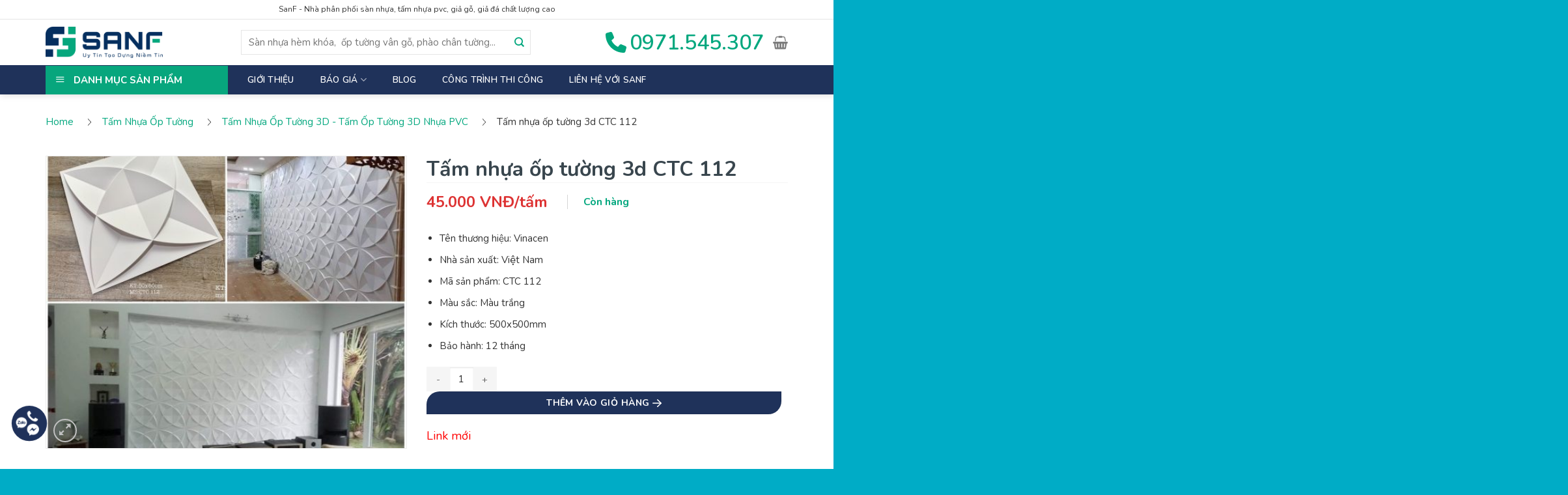

--- FILE ---
content_type: text/html; charset=UTF-8
request_url: https://sanf.vn/san-pham/tam-nhua-op-tuong-3d-ctc-112/
body_size: 24593
content:
<!DOCTYPE html>
<!--[if IE 9 ]> <html lang="vi" prefix="og: https://ogp.me/ns#" class="ie9 loading-site no-js"> <![endif]-->
<!--[if IE 8 ]> <html lang="vi" prefix="og: https://ogp.me/ns#" class="ie8 loading-site no-js"> <![endif]-->
<!--[if (gte IE 9)|!(IE)]><!--><html lang="vi" prefix="og: https://ogp.me/ns#" class="loading-site no-js"> <!--<![endif]-->
<head>
	<meta charset="UTF-8" />
	<link rel="profile" href="http://gmpg.org/xfn/11" />
	
	
		    
	<link rel="alternate" href="https://sanf.vn/san-pham/tam-nhua-op-tuong-3d-ctc-112/" hreflang="vi-VN" />
	<link rel="alternate" href="https://sanf.vn/san-pham/tam-nhua-op-tuong-3d-ctc-112/" hreflang="x-default" />

    
	<script>(function(html){html.className = html.className.replace(/\bno-js\b/,'js')})(document.documentElement);</script>
<meta name="viewport" content="width=device-width, initial-scale=1" />
<!-- Tối ưu hóa công cụ tìm kiếm bởi Rank Math - https://rankmath.com/ -->
<title>Tấm Nhựa ốp Tường 3d CTC 112 - SanF</title><link rel="preload" href="https://sanf.vn/wp-content/uploads/2024/09/logo-sanf.png" as="image" fetchpriority="high" /><link rel="preload" href="https://sanf.vn/wp-content/uploads/2023/02/CTC-112.jpg" as="image" imagesrcset="https://sanf.vn/wp-content/uploads/2023/02/CTC-112-510x510.jpg 510w, https://sanf.vn/wp-content/uploads/2023/02/CTC-112-768x768.jpg 768w, https://sanf.vn/wp-content/uploads/2023/02/CTC-112-1536x1536.jpg 1536w, https://sanf.vn/wp-content/uploads/2023/02/CTC-112-100x100.jpg 100w, https://sanf.vn/wp-content/uploads/2023/02/CTC-112.jpg 1800w" imagesizes="(max-width: 510px) 100vw, 510px" fetchpriority="high" /><link rel="preload" href="https://sanf.vn/wp-content/uploads/2023/01/VD-305-247x296.jpg" as="image" fetchpriority="high" /><link rel='preload' href='https://sanf.vn/wp-includes/js/jquery/jquery.min.js?ver=3.7.1' as='script'>
<meta name="description" content="Tên thương hiệu: Vinacen Nhà sản xuất: Việt Nam Mã sản phẩm: CTC 112 Màu sắc: Màu trắng Kích thước: 500x500mm Bảo hành: 12 tháng"/>
<meta name="robots" content="follow, noindex"/>
<meta property="og:locale" content="vi_VN" />
<meta property="og:type" content="product" />
<meta property="og:title" content="Tấm Nhựa ốp Tường 3d CTC 112 - SanF" />
<meta property="og:description" content="Tên thương hiệu: Vinacen Nhà sản xuất: Việt Nam Mã sản phẩm: CTC 112 Màu sắc: Màu trắng Kích thước: 500x500mm Bảo hành: 12 tháng" />
<meta property="og:url" content="https://sanf.vn/san-pham/tam-nhua-op-tuong-3d-ctc-112/" />
<meta property="og:site_name" content="SANF" />
<meta property="og:updated_time" content="2024-09-06T15:26:54+07:00" />
<meta property="og:image" content="https://sanf.vn/wp-content/uploads/2023/02/CTC-112.jpg" />
<meta property="og:image:secure_url" content="https://sanf.vn/wp-content/uploads/2023/02/CTC-112.jpg" />
<meta property="og:image:width" content="1800" />
<meta property="og:image:height" content="1800" />
<meta property="og:image:alt" content="Tấm nhựa ốp tường 3d CTC 112" />
<meta property="og:image:type" content="image/jpeg" />
<meta property="product:price:amount" content="45000" />
<meta property="product:price:currency" content="VND" />
<meta property="product:availability" content="instock" />
<meta name="twitter:card" content="summary_large_image" />
<meta name="twitter:title" content="Tấm Nhựa ốp Tường 3d CTC 112 - SanF" />
<meta name="twitter:description" content="Tên thương hiệu: Vinacen Nhà sản xuất: Việt Nam Mã sản phẩm: CTC 112 Màu sắc: Màu trắng Kích thước: 500x500mm Bảo hành: 12 tháng" />
<meta name="twitter:creator" content="@hamanhdinhsanf" />
<meta name="twitter:image" content="https://sanf.vn/wp-content/uploads/2023/02/CTC-112.jpg" />
<meta name="twitter:label1" content="Giá" />
<meta name="twitter:data1" content="45.000&nbsp;VNĐ/tấm" />
<meta name="twitter:label2" content="Tình trạng sẵn có" />
<meta name="twitter:data2" content="Còn hàng" />
<script type="application/ld+json" class="rank-math-schema">{"@context":"https://schema.org","@graph":[{"@type":"Organization","@id":"https://sanf.vn/#organization","name":"SANF","logo":{"@type":"ImageObject","@id":"https://sanf.vn/#logo","url":"https://sanf.vn/wp-content/uploads/2022/11/Frame.svg","contentUrl":"https://sanf.vn/wp-content/uploads/2022/11/Frame.svg","caption":"SANF","inLanguage":"vi","width":"200","height":"53"}},{"@type":"WebSite","@id":"https://sanf.vn/#website","url":"https://sanf.vn","name":"SANF","alternateName":"SANF","publisher":{"@id":"https://sanf.vn/#organization"},"inLanguage":"vi"},{"@type":"ImageObject","@id":"https://sanf.vn/wp-content/uploads/2023/02/CTC-112.jpg","url":"https://sanf.vn/wp-content/uploads/2023/02/CTC-112.jpg","width":"1800","height":"1800","caption":"T\u00e2\u0301m nh\u01b0\u0323a \u00f4\u0301p t\u01b0\u01a1\u0300ng 3d CTC 112","inLanguage":"vi"},{"@type":"BreadcrumbList","@id":"https://sanf.vn/san-pham/tam-nhua-op-tuong-3d-ctc-112/#breadcrumb","itemListElement":[{"@type":"ListItem","position":"1","item":{"@id":"https://sanf.vn","name":"Trang ch\u1ee7"}},{"@type":"ListItem","position":"2","item":{"@id":"https://sanf.vn/tam-nhua-op-tuong/","name":"T\u1ea5m nh\u1ef1a \u1ed1p t\u01b0\u1eddng"}},{"@type":"ListItem","position":"3","item":{"@id":"https://sanf.vn/tam-nhua-op-tuong-3d/","name":"T\u1ea5m nh\u1ef1a \u1ed1p t\u01b0\u1eddng 3d"}},{"@type":"ListItem","position":"4","item":{"@id":"https://sanf.vn/san-pham/tam-nhua-op-tuong-3d-ctc-112/","name":"T\u00e2\u0301m nh\u01b0\u0323a \u00f4\u0301p t\u01b0\u01a1\u0300ng 3d  CTC 112"}}]},{"@type":"ItemPage","@id":"https://sanf.vn/san-pham/tam-nhua-op-tuong-3d-ctc-112/#webpage","url":"https://sanf.vn/san-pham/tam-nhua-op-tuong-3d-ctc-112/","name":"T\u00e2\u0301m Nh\u01b0\u0323a \u00f4\u0301p T\u01b0\u01a1\u0300ng 3d CTC 112 - SanF","datePublished":"2023-02-14T03:26:05+07:00","dateModified":"2024-09-06T15:26:54+07:00","isPartOf":{"@id":"https://sanf.vn/#website"},"primaryImageOfPage":{"@id":"https://sanf.vn/wp-content/uploads/2023/02/CTC-112.jpg"},"inLanguage":"vi","breadcrumb":{"@id":"https://sanf.vn/san-pham/tam-nhua-op-tuong-3d-ctc-112/#breadcrumb"}},{"@type":"Product","name":"T\u00e2\u0301m nh\u01b0\u0323a \u00f4\u0301p t\u01b0\u01a1\u0300ng 3d CTC 112 - SanF","description":"T\u00ean th\u01b0\u01a1ng hi\u1ec7u: Vinacen Nh\u00e0 s\u1ea3n xu\u1ea5t: Vi\u00ea\u0323t Nam M\u00e3 s\u1ea3n ph\u1ea9m: CTC 112 M\u00e0u s\u1eafc: Ma\u0300u tr\u0103\u0301ng K\u00edch th\u01b0\u1edbc: 500x500mm B\u1ea3o h\u00e0nh: 12 th\u00e1ng","category":"T\u1ea5m Nh\u1ef1a \u1ed0p T\u01b0\u1eddng &gt; T\u1ea5m Nh\u1ef1a \u1ed0p T\u01b0\u1eddng 3D - T\u1ea5m \u1ed0p T\u01b0\u1eddng 3D Nh\u1ef1a PVC","mainEntityOfPage":{"@id":"https://sanf.vn/san-pham/tam-nhua-op-tuong-3d-ctc-112/#webpage"},"image":[{"@type":"ImageObject","url":"https://sanf.vn/wp-content/uploads/2023/02/CTC-112.jpg","height":"1800","width":"1800"}],"offers":{"@type":"Offer","price":"45000","priceCurrency":"VND","priceValidUntil":"2027-12-31","availability":"https://schema.org/InStock","itemCondition":"NewCondition","url":"https://sanf.vn/san-pham/tam-nhua-op-tuong-3d-ctc-112/","seller":{"@type":"Organization","@id":"https://sanf.vn/","name":"SANF","url":"https://sanf.vn","logo":"https://sanf.vn/wp-content/uploads/2022/11/Frame.svg"}},"@id":"https://sanf.vn/san-pham/tam-nhua-op-tuong-3d-ctc-112/#richSnippet"}]}</script>
<!-- /Plugin SEO WordPress Rank Math -->

<link rel='prefetch' href='https://sanf.vn/wp-content/themes/flatsome/assets/js/flatsome.js?ver=8e60d746741250b4dd4e' />
<link rel='prefetch' href='https://sanf.vn/wp-content/themes/flatsome/assets/js/chunk.slider.js?ver=3.19.6' />
<link rel='prefetch' href='https://sanf.vn/wp-content/themes/flatsome/assets/js/chunk.popups.js?ver=3.19.6' />
<link rel='prefetch' href='https://sanf.vn/wp-content/themes/flatsome/assets/js/chunk.tooltips.js?ver=3.19.6' />
<link rel='prefetch' href='https://sanf.vn/wp-content/themes/flatsome/assets/js/woocommerce.js?ver=dd6035ce106022a74757' />
<style id='wp-img-auto-sizes-contain-inline-css' type='text/css'>
img:is([sizes=auto i],[sizes^="auto," i]){contain-intrinsic-size:3000px 1500px}
/*# sourceURL=wp-img-auto-sizes-contain-inline-css */
</style>
<link rel='stylesheet' id='menu-icons-extra-css' href='https://sanf.vn/wp-content/plugins/ot-flatsome-vertical-menu/libs/menu-icons/css/extra.min.css?ver=0.12.2' type='text/css' media='all' />
<link rel='stylesheet' id='contact-form-7-css' href='https://sanf.vn/wp-content/plugins/contact-form-7/includes/css/styles.css?ver=5.9.8' type='text/css' media='all' />
<link rel='stylesheet' id='wpa-css-css' href='https://sanf.vn/wp-content/plugins/honeypot/includes/css/wpa.css?ver=2.2.05' type='text/css' media='all' />
<link rel='stylesheet' id='ot-vertical-menu-css-css' href='https://sanf.vn/wp-content/plugins/ot-flatsome-vertical-menu/assets/css/style.css?ver=1.2.3' type='text/css' media='all' />
<link rel='stylesheet' id='photoswipe-css' href='https://sanf.vn/wp-content/plugins/woocommerce/assets/css/photoswipe/photoswipe.min.css?ver=9.4.4' type='text/css' media='all' />
<link rel='stylesheet' id='photoswipe-default-skin-css' href='https://sanf.vn/wp-content/plugins/woocommerce/assets/css/photoswipe/default-skin/default-skin.min.css?ver=9.4.4' type='text/css' media='all' />
<style id='woocommerce-inline-inline-css' type='text/css'>
.woocommerce form .form-row .required { visibility: visible; }
/*# sourceURL=woocommerce-inline-inline-css */
</style>
<link rel='stylesheet' id='flatsome-main-css' href='https://sanf.vn/wp-content/themes/flatsome/assets/css/flatsome.css?ver=3.19.6' type='text/css' media='all' />
<style id='flatsome-main-inline-css' type='text/css'>
@font-face {
				font-family: "fl-icons";
				font-display: block;
				src: url(https://sanf.vn/wp-content/themes/flatsome/assets/css/icons/fl-icons.eot?v=3.19.6);
				src:
					url(https://sanf.vn/wp-content/themes/flatsome/assets/css/icons/fl-icons.eot#iefix?v=3.19.6) format("embedded-opentype"),
					url(https://sanf.vn/wp-content/themes/flatsome/assets/css/icons/fl-icons.woff2?v=3.19.6) format("woff2"),
					url(https://sanf.vn/wp-content/themes/flatsome/assets/css/icons/fl-icons.ttf?v=3.19.6) format("truetype"),
					url(https://sanf.vn/wp-content/themes/flatsome/assets/css/icons/fl-icons.woff?v=3.19.6) format("woff"),
					url(https://sanf.vn/wp-content/themes/flatsome/assets/css/icons/fl-icons.svg?v=3.19.6#fl-icons) format("svg");
			}
/*# sourceURL=flatsome-main-inline-css */
</style>
<link rel='stylesheet' id='flatsome-shop-css' href='https://sanf.vn/wp-content/themes/flatsome/assets/css/flatsome-shop.css?ver=3.19.6' type='text/css' media='all' />
<link rel='stylesheet' id='flatsome-style-css' href='https://sanf.vn/wp-content/themes/flatsome-child/style.css?ver=3.0' type='text/css' media='all' />
<script type="text/javascript" src="https://sanf.vn/wp-includes/js/jquery/jquery.min.js?ver=3.7.1" id="jquery-core-js"></script>
<script type="text/javascript" id="jquery-js-after">
/* <![CDATA[ */
if (typeof (window.wpfReadyList) == "undefined") {
			var v = jQuery.fn.jquery;
			if (v && parseInt(v) >= 3 && window.self === window.top) {
				var readyList=[];
				window.originalReadyMethod = jQuery.fn.ready;
				jQuery.fn.ready = function(){
					if(arguments.length && arguments.length > 0 && typeof arguments[0] === "function") {
						readyList.push({"c": this, "a": arguments});
					}
					return window.originalReadyMethod.apply( this, arguments );
				};
				window.wpfReadyList = readyList;
			}}
//# sourceURL=jquery-js-after
/* ]]> */
</script>
<script type="text/javascript" src="https://sanf.vn/wp-content/plugins/woocommerce/assets/js/jquery-blockui/jquery.blockUI.min.js?ver=2.7.0-wc.9.4.4" id="jquery-blockui-js" data-wp-strategy="defer"></script>
<script type="text/javascript" id="wc-add-to-cart-js-extra">
/* <![CDATA[ */
var wc_add_to_cart_params = {"ajax_url":"/wp-admin/admin-ajax.php","wc_ajax_url":"/?wc-ajax=%%endpoint%%","i18n_view_cart":"Xem gi\u1ecf h\u00e0ng","cart_url":"https://sanf.vn/cart/","is_cart":"","cart_redirect_after_add":"yes"};
//# sourceURL=wc-add-to-cart-js-extra
/* ]]> */
</script>
<script type="text/javascript" src="https://sanf.vn/wp-content/plugins/woocommerce/assets/js/frontend/add-to-cart.min.js?ver=9.4.4" id="wc-add-to-cart-js" defer="defer" data-wp-strategy="defer"></script>
<script type="text/javascript" src="https://sanf.vn/wp-content/plugins/woocommerce/assets/js/photoswipe/photoswipe.min.js?ver=4.1.1-wc.9.4.4" id="photoswipe-js" defer="defer" data-wp-strategy="defer"></script>
<script type="text/javascript" src="https://sanf.vn/wp-content/plugins/woocommerce/assets/js/photoswipe/photoswipe-ui-default.min.js?ver=4.1.1-wc.9.4.4" id="photoswipe-ui-default-js" defer="defer" data-wp-strategy="defer"></script>
<script type="text/javascript" id="wc-single-product-js-extra">
/* <![CDATA[ */
var wc_single_product_params = {"i18n_required_rating_text":"Vui l\u00f2ng ch\u1ecdn m\u1ed9t m\u1ee9c \u0111\u00e1nh gi\u00e1","review_rating_required":"yes","flexslider":{"rtl":false,"animation":"slide","smoothHeight":true,"directionNav":false,"controlNav":"thumbnails","slideshow":false,"animationSpeed":500,"animationLoop":false,"allowOneSlide":false},"zoom_enabled":"","zoom_options":[],"photoswipe_enabled":"1","photoswipe_options":{"shareEl":false,"closeOnScroll":false,"history":false,"hideAnimationDuration":0,"showAnimationDuration":0},"flexslider_enabled":""};
//# sourceURL=wc-single-product-js-extra
/* ]]> */
</script>
<script type="text/javascript" src="https://sanf.vn/wp-content/plugins/woocommerce/assets/js/frontend/single-product.min.js?ver=9.4.4" id="wc-single-product-js" defer="defer" data-wp-strategy="defer"></script>
<script type="text/javascript" src="https://sanf.vn/wp-content/plugins/woocommerce/assets/js/js-cookie/js.cookie.min.js?ver=2.1.4-wc.9.4.4" id="js-cookie-js" data-wp-strategy="defer"></script>
<script type='application/ld+json'>{"@context":"https://schema.org","@type":"BreadcrumbList","@id":"https://sanf.vn/san-pham/tam-nhua-op-tuong-3d-ctc-112/#breadcrumb","itemListElement":[{"@type":"ListItem","position":1,"item":{"@type":"WebPage","@id":"https://sanf.vn","url":"https://sanf.vn","name":"SanF"}},{"@type":"ListItem","position":2,"item":{"@type":"WebPage","@id":"https://sanf.vn/san-pham/tam-nhua-op-tuong-3d-ctc-112/","url":"https://sanf.vn/san-pham/tam-nhua-op-tuong-3d-ctc-112/","name":"Tấm nhựa ốp tường 3d  CTC 112"}}]}</script><link rel="stylesheet" href="https://cdnjs.cloudflare.com/ajax/libs/font-awesome/6.2.1/css/all.min.css" integrity="sha512-MV7K8+y+gLIBoVD59lQIYicR65iaqukzvf/nwasF0nqhPay5w/9lJmVM2hMDcnK1OnMGCdVK+iQrJ7lzPJQd1w==" crossorigin="anonymous" referrerpolicy="no-referrer" />
<link rel="preconnect" href="https://fonts.googleapis.com"><link rel="preconnect" href="https://fonts.gstatic.com" crossorigin><link href="https://fonts.googleapis.com/css2?family=Nunito:wght@400;500;600;700&display=swap" rel="stylesheet">

<!-- Google Tag Manager -->
<script>(function(w,d,s,l,i){w[l]=w[l]||[];w[l].push({'gtm.start':
new Date().getTime(),event:'gtm.js'});var f=d.getElementsByTagName(s)[0],
j=d.createElement(s),dl=l!='dataLayer'?'&l='+l:'';j.async=true;j.src=
'https://www.googletagmanager.com/gtm.js?id='+i+dl;f.parentNode.insertBefore(j,f);
})(window,document,'script','dataLayer','GTM-W9V4346');</script>
<!-- End Google Tag Manager -->
	<noscript><style>.woocommerce-product-gallery{ opacity: 1 !important; }</style></noscript>
	<script>function perfmatters_check_cart_fragments(){if(null!==document.getElementById("perfmatters-cart-fragments"))return!1;if(document.cookie.match("(^|;) ?woocommerce_cart_hash=([^;]*)(;|$)")){var e=document.createElement("script");e.id="perfmatters-cart-fragments",e.src="https://sanf.vn/wp-content/plugins/woocommerce/assets/js/frontend/cart-fragments.min.js",e.async=!0,document.head.appendChild(e)}}perfmatters_check_cart_fragments(),document.addEventListener("click",function(){setTimeout(perfmatters_check_cart_fragments,1e3)});</script><style class='wp-fonts-local' type='text/css'>
@font-face{font-family:Inter;font-style:normal;font-weight:300 900;font-display:fallback;src:url('https://sanf.vn/wp-content/plugins/woocommerce/assets/fonts/Inter-VariableFont_slnt,wght.woff2') format('woff2');font-stretch:normal;}
@font-face{font-family:Cardo;font-style:normal;font-weight:400;font-display:fallback;src:url('https://sanf.vn/wp-content/plugins/woocommerce/assets/fonts/cardo_normal_400.woff2') format('woff2');}
</style>
<link rel="icon" href="https://sanf.vn/wp-content/uploads/2024/09/cropped-favicon-sanf.ico" sizes="32x32" />
<link rel="icon" href="https://sanf.vn/wp-content/uploads/2024/09/cropped-favicon-sanf.ico" sizes="192x192" />
<link rel="apple-touch-icon" href="https://sanf.vn/wp-content/uploads/2024/09/cropped-favicon-sanf.ico" />
<meta name="msapplication-TileImage" content="https://sanf.vn/wp-content/uploads/2024/09/cropped-favicon-sanf.ico" />
<style id="custom-css" type="text/css">:root {--primary-color: #03a77e;--fs-color-primary: #03a77e;--fs-color-secondary: #03a77e;--fs-color-success: #00bac9;--fs-color-alert: #b20000;--fs-experimental-link-color: #03a77e;--fs-experimental-link-color-hover: #f15924;}.tooltipster-base {--tooltip-color: #fff;--tooltip-bg-color: #000;}.off-canvas-right .mfp-content, .off-canvas-left .mfp-content {--drawer-width: 300px;}.off-canvas .mfp-content.off-canvas-cart {--drawer-width: 360px;}.container-width, .full-width .ubermenu-nav, .container, .row{max-width: 1170px}.row.row-collapse{max-width: 1140px}.row.row-small{max-width: 1162.5px}.row.row-large{max-width: 1200px}.header-main{height: 70px}#logo img{max-height: 70px}#logo{width:180px;}.header-bottom{min-height: 43px}.header-top{min-height: 30px}.transparent .header-main{height: 30px}.transparent #logo img{max-height: 30px}.has-transparent + .page-title:first-of-type,.has-transparent + #main > .page-title,.has-transparent + #main > div > .page-title,.has-transparent + #main .page-header-wrapper:first-of-type .page-title{padding-top: 80px;}.header.show-on-scroll,.stuck .header-main{height:70px!important}.stuck #logo img{max-height: 70px!important}.search-form{ width: 80%;}.header-bg-color {background-color: rgba(255,255,255,0.9)}.header-bottom {background-color: #00bac9}.top-bar-nav > li > a{line-height: 16px }.stuck .header-main .nav > li > a{line-height: 50px }.header-bottom-nav > li > a{line-height: 25px }@media (max-width: 549px) {.header-main{height: 70px}#logo img{max-height: 70px}}.nav-dropdown{border-radius:15px}.nav-dropdown{font-size:100%}.header-top{background-color:#ffffff!important;}body{color: #333333}h1,h2,h3,h4,h5,h6,.heading-font{color: #39464e;}@media screen and (max-width: 549px){body{font-size: 100%;}}body{font-family: Nunito, sans-serif;}body {font-weight: 400;font-style: normal;}.nav > li > a {font-family: Nunito, sans-serif;}.mobile-sidebar-levels-2 .nav > li > ul > li > a {font-family: Nunito, sans-serif;}.nav > li > a,.mobile-sidebar-levels-2 .nav > li > ul > li > a {font-weight: 600;font-style: normal;}h1,h2,h3,h4,h5,h6,.heading-font, .off-canvas-center .nav-sidebar.nav-vertical > li > a{font-family: Nunito, sans-serif;}h1,h2,h3,h4,h5,h6,.heading-font,.banner h1,.banner h2 {font-weight: 700;font-style: normal;}.alt-font{font-family: Nunito, sans-serif;}.alt-font {font-weight: 400!important;font-style: !important;}.header:not(.transparent) .top-bar-nav > li > a {color: #0a0a0a;}.header:not(.transparent) .header-bottom-nav.nav > li > a{color: #03203e;}.header:not(.transparent) .header-bottom-nav.nav > li > a:hover,.header:not(.transparent) .header-bottom-nav.nav > li.active > a,.header:not(.transparent) .header-bottom-nav.nav > li.current > a,.header:not(.transparent) .header-bottom-nav.nav > li > a.active,.header:not(.transparent) .header-bottom-nav.nav > li > a.current{color: #ffffff;}.header-bottom-nav.nav-line-bottom > li > a:before,.header-bottom-nav.nav-line-grow > li > a:before,.header-bottom-nav.nav-line > li > a:before,.header-bottom-nav.nav-box > li > a:hover,.header-bottom-nav.nav-box > li.active > a,.header-bottom-nav.nav-pills > li > a:hover,.header-bottom-nav.nav-pills > li.active > a{color:#FFF!important;background-color: #ffffff;}.shop-page-title.featured-title .title-overlay{background-color: rgba(0,0,0,0.3);}.pswp__bg,.mfp-bg.mfp-ready{background-color: #120202}.shop-page-title.featured-title .title-bg{ background-image: url(https://sanf.vn/wp-content/uploads/2023/02/CTC-112.jpg)!important;}@media screen and (min-width: 550px){.products .box-vertical .box-image{min-width: 247px!important;width: 247px!important;}}.absolute-footer, html{background-color: #00acc6}.page-title-small + main .product-container > .row{padding-top:0;}.nav-vertical-fly-out > li + li {border-top-width: 1px; border-top-style: solid;}/* Custom CSS */#menu-item-20500, #menu-item-20512 {margin: 0px !important;}.category-58 .nav-blog {display: none;}.label-new.menu-item > a:after{content:"Mới";}.label-hot.menu-item > a:after{content:"Nổi bật";}.label-sale.menu-item > a:after{content:"Giảm giá";}.label-popular.menu-item > a:after{content:"Phổ biến";}</style>		<style type="text/css" id="wp-custom-css">
			.shop-page-title.category-page-title{
	display: none
}

#main .shop-page-title.category-page-title{
	display: block
}

#ftwp-trigger{
	display: none !important
}

#ftwp-container.ftwp-wrap #ftwp-header-title{
	margin: 0;
}
.category-page-row{
	padding: 0;
}
.slide-cat1 > p{
	position: relative;
  padding-left: 10px;
}
.slide-cat1 > p:before{
	content: "";
    position: absolute;
    top: 0;
    left: 0;
    width: 3px;
    height: 100%;
    background: #0ba57e;
    border-radius: 3px;
}
.slide-cat1 .swiper-slide, .slide-cat2 .swiper-slide, .list_nav_catalog_small a{
	border: 2px solid #0ba57e;
	border-radius: 5px;
}.slide-cat1 .swiper-slide h2, .slide-cat2 .swiper-slide h2{
	min-height: 42px;
	padding: 0 8px;
}
.list_nav_catalog_small a{
	min-height: 32px;
}
h1.heading-cat + p:before{
	display:none;
}
.slide-cat2{
	margin-top: 20px;
}
@media (min-width: 600px){
	.sec-cat h3 {
		font-size: 28px;
	}
}

@media (max-width: 600px){
	nav.breadcrumb{
		font-size: 12px;
		margin: 5px 0 0;
	}
	.sec-cat h2{
		min-height: 52px;
	}
	.img-author{
		max-width: 150px !important;
		max-height: 150px
	}
	.slide-cat1 > p, .slide-cat2 > p{
		margin: 4px 0;
		font-size: 12px;
	}
	
}
.img-author{
	position: relative; 
	overflow: hidden; 
	width: 250px !important;
	height: 250px;
	border-radius: 50%;
	margin-left: auto;
	margin-right: auto;
}
.img-inner img{
	width: 100%; 
	height: auto;
}
.v-img-border-radius {
	border-radius: 999;
}
.list_nav_catalog_small {
    display: block;
    width: 100%;
    display: flex;
    flex-flow: row wrap;
    justify-content: flex-start;
	align-items: start;
    align-content: center;
    background-color: #fff;
}

.list_nav_catalog_small a:nth-child(-n+19) {
    display: inline-flex;
}
.list_nav_catalog_small a {
    display: inline-flex;
    text-align: center;
    justify-content: center;
    align-items: center;
    flex-flow: column nowrap;
    padding: 5px 5px;
/*     border-color: #f3f3f3;
    border-style: solid;
    border-width: 1px 1px 1px 1px; */
    color: #333;
    background-color: #fff;
    width: 10%;
    display: none;
    -webkit-touch-callout: none;
    -webkit-user-select: none;
    -moz-user-select: none;
    user-select: none;
    cursor: pointer;
    display: none;
    position: relative;
    min-height: 40px;
    font-size: 12px;
    line-height: 1.4;
}

.list_nav_catalog_small a span {
    display: inline-block;
    vertical-align: baseline;
    max-height: unset;
    padding: 0 2px;
    white-space: normal;
}
/* #wpfwoofilterswidget-3 .wpfMainWrapper {
    display: flex;
    flex-wrap: nowrap; 
    overflow-x: auto;
    gap: 10px;
    padding: 10px;
    align-items: start;
}

#wpfwoofilterswidget-3 .filter-item {
    flex: 0 0 auto; 
    min-width: 100px; 
    padding: 8px;
    border: 1px solid #ccc; 
    border-radius: 5px;
    background-color: #f8f8f8;
    text-align: center;
} */

/* Adjust the margin and width for better responsiveness */
#wpfwoofilterswidget-3 .filter-item + .filter-item {
    margin-left: 10px;
}

#wpfwoofilterswidget-3:before {
	content: 'Bộ lọc sản phẩm';
	    margin-left: 8px;
		margin-top: 8px !important;
	    font-size: 16px !important;
    font-weight: 700 !important;
}



#wpfwoofilterswidget-3 {
	background: #f0f0f0;
	border-radius: 4px;
	    margin-top: 40px;
}

/* #wpfwoofilterswidget-3  .wpfFilterWrapper  {
	max-width: 160px;
	margin: 0px;
	    margin-right: 16px;
} */
/* 
.wpfFilterWrapper .wpfFilterTitle {
	    border-radius: 30px;
    background: #f8f8f8;
    padding: 10px;
    text-align: center;
    cursor: pointer;
    font-size: 14px;
	
} */
/* 
.wpfFilterWrapper .wfpTitle {
	height: 16px !important;
	padding: 0px !important;
} */

/* .wpfFilterWrapper .wpfFilterContent {
	margin-top: 4px;
	background-color: rgb(255, 255, 255);
	display: flex;
	flex-wrap: wrap;
	border: 8px;
	    box-shadow: rgba(0, 0, 0, 0.5) 0px 2px 20px;
	width: 350px;
	border-top: solid 0px rgb(0, 0, 0);
    border-left: solid 0px rgb(0, 0, 0);
    border-right: solid 0px rgb(0, 0, 0);
    border-bottom: solid 0px rgb(0, 0, 0);
	z-index: 9999999;
} */

.wpfFilterWrapper .wpfFilterContent .wpfCheckboxHier {
	padding: 10px;
}

#wpfBlock_3 .wpfFilterVerScroll {
	    max-height: inherit !important;
}



.list_nav_catalog_small a img {
	aspect-ratio: 16/9;
}

@media screen and (max-width: 600px){
	    .list_nav_catalog_small {
        flex-flow: row wrap;
        justify-content: flex-start;
				align-items: start;
        overflow-y: hidden;
        overflow-x: scroll;
        -ms-overflow-style: none;
        -ms-scroll-snap-points-x: snapInterval(0%, 100%);
        -ms-scroll-chaining: chained;
        -webkit-overflow-scrolling: touch;
        white-space: nowrap;
        padding-left: 0px;
        width: calc(100% + 5px);
    }
	
	    .list_nav_catalog_small a:nth-child(-n+14) {
        display: inline-flex;
/* 				min-width: 88px; */
				width: 33.3333%;
    }
	    .list_nav_catalog_small a span {
				margin-top: 2px;
        font-size: 10px;
				min-height: 28px;
				color: black;
    }
	
.wpfFilterWrapper .wpfFilterContent {
		width: inherit !important;
	}
	
/* 	#wpfwoofilterswidget-3 .wpfMainWrapper 	{
        flex-wrap: wrap; 
        overflow-x: visible;
	} */
}



@media screen and (min-width: 850px){
	
}		</style>
		<style id="kirki-inline-styles">/* cyrillic-ext */
@font-face {
  font-family: 'Nunito';
  font-style: normal;
  font-weight: 400;
  font-display: swap;
  src: url(https://sanf.vn/wp-content/fonts/nunito/XRXV3I6Li01BKofIOOaBXso.woff2) format('woff2');
  unicode-range: U+0460-052F, U+1C80-1C8A, U+20B4, U+2DE0-2DFF, U+A640-A69F, U+FE2E-FE2F;
}
/* cyrillic */
@font-face {
  font-family: 'Nunito';
  font-style: normal;
  font-weight: 400;
  font-display: swap;
  src: url(https://sanf.vn/wp-content/fonts/nunito/XRXV3I6Li01BKofIMeaBXso.woff2) format('woff2');
  unicode-range: U+0301, U+0400-045F, U+0490-0491, U+04B0-04B1, U+2116;
}
/* vietnamese */
@font-face {
  font-family: 'Nunito';
  font-style: normal;
  font-weight: 400;
  font-display: swap;
  src: url(https://sanf.vn/wp-content/fonts/nunito/XRXV3I6Li01BKofIOuaBXso.woff2) format('woff2');
  unicode-range: U+0102-0103, U+0110-0111, U+0128-0129, U+0168-0169, U+01A0-01A1, U+01AF-01B0, U+0300-0301, U+0303-0304, U+0308-0309, U+0323, U+0329, U+1EA0-1EF9, U+20AB;
}
/* latin-ext */
@font-face {
  font-family: 'Nunito';
  font-style: normal;
  font-weight: 400;
  font-display: swap;
  src: url(https://sanf.vn/wp-content/fonts/nunito/XRXV3I6Li01BKofIO-aBXso.woff2) format('woff2');
  unicode-range: U+0100-02BA, U+02BD-02C5, U+02C7-02CC, U+02CE-02D7, U+02DD-02FF, U+0304, U+0308, U+0329, U+1D00-1DBF, U+1E00-1E9F, U+1EF2-1EFF, U+2020, U+20A0-20AB, U+20AD-20C0, U+2113, U+2C60-2C7F, U+A720-A7FF;
}
/* latin */
@font-face {
  font-family: 'Nunito';
  font-style: normal;
  font-weight: 400;
  font-display: swap;
  src: url(https://sanf.vn/wp-content/fonts/nunito/XRXV3I6Li01BKofINeaB.woff2) format('woff2');
  unicode-range: U+0000-00FF, U+0131, U+0152-0153, U+02BB-02BC, U+02C6, U+02DA, U+02DC, U+0304, U+0308, U+0329, U+2000-206F, U+20AC, U+2122, U+2191, U+2193, U+2212, U+2215, U+FEFF, U+FFFD;
}
/* cyrillic-ext */
@font-face {
  font-family: 'Nunito';
  font-style: normal;
  font-weight: 600;
  font-display: swap;
  src: url(https://sanf.vn/wp-content/fonts/nunito/XRXV3I6Li01BKofIOOaBXso.woff2) format('woff2');
  unicode-range: U+0460-052F, U+1C80-1C8A, U+20B4, U+2DE0-2DFF, U+A640-A69F, U+FE2E-FE2F;
}
/* cyrillic */
@font-face {
  font-family: 'Nunito';
  font-style: normal;
  font-weight: 600;
  font-display: swap;
  src: url(https://sanf.vn/wp-content/fonts/nunito/XRXV3I6Li01BKofIMeaBXso.woff2) format('woff2');
  unicode-range: U+0301, U+0400-045F, U+0490-0491, U+04B0-04B1, U+2116;
}
/* vietnamese */
@font-face {
  font-family: 'Nunito';
  font-style: normal;
  font-weight: 600;
  font-display: swap;
  src: url(https://sanf.vn/wp-content/fonts/nunito/XRXV3I6Li01BKofIOuaBXso.woff2) format('woff2');
  unicode-range: U+0102-0103, U+0110-0111, U+0128-0129, U+0168-0169, U+01A0-01A1, U+01AF-01B0, U+0300-0301, U+0303-0304, U+0308-0309, U+0323, U+0329, U+1EA0-1EF9, U+20AB;
}
/* latin-ext */
@font-face {
  font-family: 'Nunito';
  font-style: normal;
  font-weight: 600;
  font-display: swap;
  src: url(https://sanf.vn/wp-content/fonts/nunito/XRXV3I6Li01BKofIO-aBXso.woff2) format('woff2');
  unicode-range: U+0100-02BA, U+02BD-02C5, U+02C7-02CC, U+02CE-02D7, U+02DD-02FF, U+0304, U+0308, U+0329, U+1D00-1DBF, U+1E00-1E9F, U+1EF2-1EFF, U+2020, U+20A0-20AB, U+20AD-20C0, U+2113, U+2C60-2C7F, U+A720-A7FF;
}
/* latin */
@font-face {
  font-family: 'Nunito';
  font-style: normal;
  font-weight: 600;
  font-display: swap;
  src: url(https://sanf.vn/wp-content/fonts/nunito/XRXV3I6Li01BKofINeaB.woff2) format('woff2');
  unicode-range: U+0000-00FF, U+0131, U+0152-0153, U+02BB-02BC, U+02C6, U+02DA, U+02DC, U+0304, U+0308, U+0329, U+2000-206F, U+20AC, U+2122, U+2191, U+2193, U+2212, U+2215, U+FEFF, U+FFFD;
}
/* cyrillic-ext */
@font-face {
  font-family: 'Nunito';
  font-style: normal;
  font-weight: 700;
  font-display: swap;
  src: url(https://sanf.vn/wp-content/fonts/nunito/XRXV3I6Li01BKofIOOaBXso.woff2) format('woff2');
  unicode-range: U+0460-052F, U+1C80-1C8A, U+20B4, U+2DE0-2DFF, U+A640-A69F, U+FE2E-FE2F;
}
/* cyrillic */
@font-face {
  font-family: 'Nunito';
  font-style: normal;
  font-weight: 700;
  font-display: swap;
  src: url(https://sanf.vn/wp-content/fonts/nunito/XRXV3I6Li01BKofIMeaBXso.woff2) format('woff2');
  unicode-range: U+0301, U+0400-045F, U+0490-0491, U+04B0-04B1, U+2116;
}
/* vietnamese */
@font-face {
  font-family: 'Nunito';
  font-style: normal;
  font-weight: 700;
  font-display: swap;
  src: url(https://sanf.vn/wp-content/fonts/nunito/XRXV3I6Li01BKofIOuaBXso.woff2) format('woff2');
  unicode-range: U+0102-0103, U+0110-0111, U+0128-0129, U+0168-0169, U+01A0-01A1, U+01AF-01B0, U+0300-0301, U+0303-0304, U+0308-0309, U+0323, U+0329, U+1EA0-1EF9, U+20AB;
}
/* latin-ext */
@font-face {
  font-family: 'Nunito';
  font-style: normal;
  font-weight: 700;
  font-display: swap;
  src: url(https://sanf.vn/wp-content/fonts/nunito/XRXV3I6Li01BKofIO-aBXso.woff2) format('woff2');
  unicode-range: U+0100-02BA, U+02BD-02C5, U+02C7-02CC, U+02CE-02D7, U+02DD-02FF, U+0304, U+0308, U+0329, U+1D00-1DBF, U+1E00-1E9F, U+1EF2-1EFF, U+2020, U+20A0-20AB, U+20AD-20C0, U+2113, U+2C60-2C7F, U+A720-A7FF;
}
/* latin */
@font-face {
  font-family: 'Nunito';
  font-style: normal;
  font-weight: 700;
  font-display: swap;
  src: url(https://sanf.vn/wp-content/fonts/nunito/XRXV3I6Li01BKofINeaB.woff2) format('woff2');
  unicode-range: U+0000-00FF, U+0131, U+0152-0153, U+02BB-02BC, U+02C6, U+02DA, U+02DC, U+0304, U+0308, U+0329, U+2000-206F, U+20AC, U+2122, U+2191, U+2193, U+2212, U+2215, U+FEFF, U+FFFD;
}</style><noscript><style>.perfmatters-lazy[data-src]{display:none !important;}</style></noscript>	
		
	    
   <script type="application/ld+json">
{
   "@context":"https://schema.org/",
   "@graph":[
      {
         "@type":"Organization",
         "@id":"",
         "name":"SanF",
         "url":"https://sanf.vn/",
         "logo":"https://sanf.vn/wp-content/uploads/2022/11/Frame.svg"
      },
      {
         "@type":"WebSite",
         "@id":"https://sanf.vn/#website",
         "url":"https://sanf.vn/",
         "name":"SanF",
         "inLanguage":"vi-VN",
         "description":"",
         "image":"https://sanf.vn/wp-content/uploads/2022/11/Frame.svg",
         "copyrightHolder":{
            "@id":""
         },
         "author":{
            "@id":""
         },
         "publisher":{
            "@id":""
         }
      },
      {
         "@type":"Person",
         "@id":"http://quangthao#person",
         "url":"https://sanf.vn/san-pham/tam-nhua-op-tuong-3d-ctc-112/",
         "name":"quangthao"
      },
      {
         "@type":"WebPage",
         "@id":"https://sanf.vn/san-pham/tam-nhua-op-tuong-3d-ctc-112/#webpage",
         "url":"https://sanf.vn/san-pham/tam-nhua-op-tuong-3d-ctc-112/",
         "name":"Tấm nhựa ốp tường 3d  CTC 112",
         "isPartOf":{
            "@id":"https://sanf.vn/#website"
         },
         "inLanguage":"vi-VN",
         "primaryImageOfPage":{
            "@id":"https://sanf.vn/san-pham/tam-nhua-op-tuong-3d-ctc-112/#primaryimage"
         },
         "description":"",
         "thumbnailUrl":"https://sanf.vn/wp-content/uploads/2023/02/CTC-112.jpg"
      },
      {
         "@type":"ImageObject",
         "name":"Tấm nhựa ốp tường 3d  CTC 112",
         "@id":"https://sanf.vn/san-pham/tam-nhua-op-tuong-3d-ctc-112/#primaryimage",
         "contentUrl":"https://sanf.vn/wp-content/uploads/2023/02/CTC-112.jpg",
         "url":"https://sanf.vn/wp-content/uploads/2023/02/CTC-112.jpg",
         "contentSize":"535323 bytes", 
         "representativeOfPage": "True",
         "uploadDate":"2023-02-14T03:25:52+07:00",
         "width":800,
         "height":600,
         "encodingFormat":".jpg",
         "headline":"Tấm nhựa ốp tường 3d  CTC 112",
         "author":{
            "@id":"http://quangthao#person"
         },
         "creator":{
            "@id":"http://quangthao#person"
         },
         "producer":{
            "@id":""
         },
         "copyrightHolder":{
            "@id":""
         }
      }
   ]
}
</script>


    	
		<!-- Google tag (gtag.js) -->
	<script async src="https://www.googletagmanager.com/gtag/js?id=UA-137962644-1"></script>
	<script>
	window.dataLayer = window.dataLayer || [];
	function gtag(){dataLayer.push(arguments);}
	gtag('js', new Date());

	gtag('config', 'UA-137962644-1');
	</script>	

<link rel='stylesheet' id='wc-blocks-style-css' href='https://sanf.vn/wp-content/plugins/woocommerce/assets/client/blocks/wc-blocks.css?ver=wc-9.4.4' type='text/css' media='all' />
</head>

<body class="wp-singular product-template-default single single-product postid-13362 wp-theme-flatsome wp-child-theme-flatsome-child theme-flatsome ot-vertical-menu ot-menu-show-home woocommerce woocommerce-page woocommerce-no-js full-width header-shadow nav-dropdown-has-arrow nav-dropdown-has-shadow">

<!-- Google Tag Manager (noscript) -->
<noscript><iframe src="https://www.googletagmanager.com/ns.html?id=GTM-W9V4346"
height="0" width="0" style="display:none;visibility:hidden"></iframe></noscript>
<!-- End Google Tag Manager (noscript) -->
<a class="skip-link screen-reader-text" href="#main">Bỏ qua nội dung</a>

<div id="wrapper">

	
	<header id="header" class="header has-sticky sticky-jump">
		<div class="header-wrapper">
			<div id="top-bar" class="header-top hide-for-sticky flex-has-center">
    <div class="flex-row container">
      <div class="flex-col hide-for-medium flex-left">
          <ul class="nav nav-left medium-nav-center nav-small  nav-divided">
                        </ul>
      </div>

      <div class="flex-col hide-for-medium flex-center">
          <p style="font-size: 0.75rem; margin: 2px 0;">SanF - Nhà phân phối sàn nhựa, tấm nhựa pvc, giả gỗ, giả đá chất lượng cao</p>      </div>

      <div class="flex-col hide-for-medium flex-right">
         <ul class="nav top-bar-nav nav-right nav-small  nav-divided">
                        </ul>
      </div>

            <div class="flex-col show-for-medium flex-grow">
      </div>
      
    </div>
</div>
  
<div id="masthead" class="header-main ">
      <div class="header-inner flex-row container logo-left medium-logo-center" role="navigation">

          <!-- Logo -->
          <div id="logo" class="flex-col logo">
            
<!-- Header logo -->
<a href="https://sanf.vn/" title="SanF" rel="home">
		<img data-perfmatters-preload width="200" height="53" src="https://sanf.vn/wp-content/uploads/2024/09/logo-sanf.png" class="header_logo header-logo" alt="SanF"/><img  width="200" height="53" src="https://sanf.vn/wp-content/uploads/2024/09/logo-sanf.png" class="header-logo-dark" alt="SanF"/></a>
          </div>

          <!-- Mobile Left Elements -->
          <div class="flex-col show-for-medium flex-left">
            <ul class="mobile-nav nav nav-left ">
              <li class="nav-icon has-icon">
  		<a href="#" data-open="#main-menu" data-pos="left" data-bg="main-menu-overlay" data-color="" class="is-small" aria-label="Menu" aria-controls="main-menu" aria-expanded="false">
		
		  <i class="icon-menu" ></i>
		  <span class="menu-title uppercase hide-for-small">Menu</span>		</a>
	</li>            </ul>
          </div>

          <!-- Left Elements -->
          <div class="flex-col hide-for-medium flex-left
            flex-grow">
            <ul class="header-nav header-nav-main nav nav-left  nav-uppercase" >
              <li class="header-search-form search-form html relative has-icon">
	<div class="header-search-form-wrapper">
		<div class="searchform-wrapper ux-search-box relative form-flat is-normal"><form role="search" method="get" class="searchform" action="https://sanf.vn/">
	<div class="flex-row relative">
						<div class="flex-col flex-grow">
			<label class="screen-reader-text" for="woocommerce-product-search-field-0">Tìm kiếm:</label>
			<input type="search" id="woocommerce-product-search-field-0" class="search-field mb-0" placeholder="Sàn nhựa hèm khóa,  ốp tường vân gỗ, phào chân tường..." value="" name="s" />
			<input type="hidden" name="post_type" value="product" />
					</div>
		<div class="flex-col">
			<button type="submit" value="Tìm kiếm" class="ux-search-submit submit-button secondary button icon mb-0" aria-label="Gửi">
				<i class="icon-search" ></i>			</button>
		</div>
	</div>
	<div class="live-search-results text-left z-top"></div>
</form>
</div>	</div>
</li>            </ul>
          </div>

          <!-- Right Elements -->
          <div class="flex-col hide-for-medium flex-right">
            <ul class="header-nav header-nav-main nav nav-right  nav-uppercase">
              <li class="html custom html_topbar_right"><div class="div-hotline"><a href="tel:0971.545.307"><svg xmlns="http://www.w3.org/2000/svg" viewBox="0 0 512 512"><path d="M164.9 24.6c-7.7-18.6-28-28.5-47.4-23.2l-88 24C12.1 30.2 0 46 0 64C0 311.4 200.6 512 448 512c18 0 33.8-12.1 38.6-29.5l24-88c5.3-19.4-4.6-39.7-23.2-47.4l-96-40c-16.3-6.8-35.2-2.1-46.3 11.6L304.7 368C234.3 334.7 177.3 277.7 144 207.3L193.3 167c13.7-11.2 18.4-30 11.6-46.3l-40-96z"/></svg><p class="hotline">0971.545.307</p></a></div></li><li class="cart-item has-icon">

<a href="https://sanf.vn/cart/" title="Giỏ hàng" class="header-cart-link is-small">



    <i class="icon-shopping-basket"
    data-icon-label="0">
  </i>
  </a>


</li>
            </ul>
          </div>

          <!-- Mobile Right Elements -->
          <div class="flex-col show-for-medium flex-right">
            <ul class="mobile-nav nav nav-right ">
              <li class="header-search header-search-lightbox has-icon">
			<a href="#search-lightbox" aria-label="Tìm kiếm" data-open="#search-lightbox" data-focus="input.search-field"
		class="is-small">
		<i class="icon-search" style="font-size:16px;" ></i></a>
			
	<div id="search-lightbox" class="mfp-hide dark text-center">
		<div class="searchform-wrapper ux-search-box relative form-flat is-large"><form role="search" method="get" class="searchform" action="https://sanf.vn/">
	<div class="flex-row relative">
						<div class="flex-col flex-grow">
			<label class="screen-reader-text" for="woocommerce-product-search-field-1">Tìm kiếm:</label>
			<input type="search" id="woocommerce-product-search-field-1" class="search-field mb-0" placeholder="Sàn nhựa hèm khóa,  ốp tường vân gỗ, phào chân tường..." value="" name="s" />
			<input type="hidden" name="post_type" value="product" />
					</div>
		<div class="flex-col">
			<button type="submit" value="Tìm kiếm" class="ux-search-submit submit-button secondary button icon mb-0" aria-label="Gửi">
				<i class="icon-search" ></i>			</button>
		</div>
	</div>
	<div class="live-search-results text-left z-top"></div>
</form>
</div>	</div>
</li>
<li class="header-divider"></li><li class="cart-item has-icon">

      <a href="https://sanf.vn/cart/" title="Giỏ hàng" class="header-cart-link is-small">
  
    <i class="icon-shopping-basket"
    data-icon-label="0">
  </i>
  </a>

</li>
            </ul>
          </div>

      </div>
     
      </div><div id="wide-nav" class="header-bottom wide-nav flex-has-center hide-for-medium">
    <div class="flex-row container">

                        <div class="flex-col hide-for-medium flex-left">
                <ul class="nav header-nav header-bottom-nav nav-left  nav-line-bottom nav-size-medium nav-uppercase">
                                <div id="mega-menu-wrap"
                 class="ot-vm-hover">
                <div id="mega-menu-title">
                    <i class="icon-menu"></i> Danh mục sản phẩm                </div>
				<ul id="mega_menu" class="sf-menu sf-vertical"><li id="menu-item-9108" class="menu-item menu-item-type-taxonomy menu-item-object-product_cat menu-item-has-children menu-item-9108"><a href="https://sanf.vn/san-nhua-gia-go/">Sàn Nhựa Giả Gỗ</a>
<ul class="sub-menu">
	<li id="menu-item-8907" class="menu-item menu-item-type-taxonomy menu-item-object-product_cat menu-item-8907"><a href="https://sanf.vn/san-nhua-tu-dan/">Sàn Nhựa Tự Dán</a></li>
	<li id="menu-item-8903" class="menu-item menu-item-type-taxonomy menu-item-object-product_cat menu-item-8903"><a href="https://sanf.vn/san-nhua-dan-keo/">Sàn Nhựa Dán Keo</a></li>
	<li id="menu-item-8904" class="menu-item menu-item-type-taxonomy menu-item-object-product_cat menu-item-8904"><a href="https://sanf.vn/san-nhua-hem-khoa/">Sàn Nhựa Hèm Khóa</a></li>
</ul>
</li>
<li id="menu-item-8761" class="menu-item menu-item-type-taxonomy menu-item-object-product_cat menu-item-8761"><a href="https://sanf.vn/san-nhua-van-da/">Sàn nhựa vân đá</a></li>
<li id="menu-item-8908" class="menu-item menu-item-type-taxonomy menu-item-object-product_cat menu-item-8908"><a href="https://sanf.vn/san-nhua-cuon-vinyl/">Sàn Nhựa Cuộn Vinyl</a></li>
<li id="menu-item-9139" class="menu-item menu-item-type-taxonomy menu-item-object-product_cat menu-item-9139"><a href="https://sanf.vn/san-nhua-van-tham/">Sàn Nhựa Vân Thảm</a></li>
<li id="menu-item-9144" class="menu-item menu-item-type-taxonomy menu-item-object-product_cat current-product-ancestor current-menu-parent current-product-parent menu-item-has-children menu-item-9144"><a href="https://sanf.vn/tam-nhua-op-tuong/">Tấm Nhựa Ốp Tường</a>
<ul class="sub-menu">
	<li id="menu-item-8927" class="menu-item menu-item-type-taxonomy menu-item-object-product_cat menu-item-8927"><a href="https://sanf.vn/tam-nhua-op-tuong-van-go/">Tấm Nhựa Ốp Tường Vân Gỗ</a></li>
	<li id="menu-item-8930" class="menu-item menu-item-type-taxonomy menu-item-object-product_cat menu-item-8930"><a href="https://sanf.vn/tam-nhua-op-tuong-van-da/">Tấm Nhựa Ốp Tường Vân Đá</a></li>
	<li id="menu-item-8928" class="menu-item menu-item-type-taxonomy menu-item-object-product_cat menu-item-8928"><a href="https://sanf.vn/tam-nhua-op-tuong-nano/">Tấm Nhựa Ốp Tường Nano</a></li>
	<li id="menu-item-8931" class="menu-item menu-item-type-taxonomy menu-item-object-product_cat current-product-ancestor current-menu-parent current-product-parent menu-item-8931"><a href="https://sanf.vn/tam-nhua-op-tuong-3d/">Tấm Nhựa Ốp Tường 3D &#8211; Tấm Ốp Tường 3D Nhựa PVC</a></li>
</ul>
</li>
<li id="menu-item-10674" class="menu-item menu-item-type-taxonomy menu-item-object-product_cat menu-item-10674"><a href="https://sanf.vn/tam-op-lam-song/">Tấm Ốp Lam Sóng</a></li>
<li id="menu-item-20682" class="menu-item menu-item-type-taxonomy menu-item-object-product_cat menu-item-20682"><a href="https://sanf.vn/tam-op-than-tre/">Tấm Ốp Than Tre</a></li>
<li id="menu-item-9230" class="menu-item menu-item-type-taxonomy menu-item-object-product_cat menu-item-9230"><a href="https://sanf.vn/tam-nhua-op-tran/">Tấm Nhựa Ốp Trần</a></li>
<li id="menu-item-8758" class="menu-item menu-item-type-taxonomy menu-item-object-product_cat menu-item-8758"><a href="https://sanf.vn/go-nhua-ngoai-troi/">Gỗ nhựa ngoài trời</a></li>
<li id="menu-item-9231" class="menu-item menu-item-type-taxonomy menu-item-object-product_cat menu-item-has-children menu-item-9231"><a href="https://sanf.vn/phu-kien/">Phụ kiện</a>
<ul class="sub-menu">
	<li id="menu-item-8905" class="menu-item menu-item-type-taxonomy menu-item-object-product_cat menu-item-8905"><a href="https://sanf.vn/phao-chan-tuong/">Phào chân tường</a></li>
	<li id="menu-item-8906" class="menu-item menu-item-type-taxonomy menu-item-object-product_cat menu-item-8906"><a href="https://sanf.vn/nep-trang-tri/">Nẹp trang trí</a></li>
	<li id="menu-item-8925" class="menu-item menu-item-type-taxonomy menu-item-object-product_cat menu-item-8925"><a href="https://sanf.vn/keo-dan-san-nhua/">Keo dán sàn nhựa</a></li>
	<li id="menu-item-10672" class="menu-item menu-item-type-taxonomy menu-item-object-product_cat menu-item-10672"><a href="https://sanf.vn/xop-lot-san/">Xốp lót sàn</a></li>
</ul>
</li>
</ul>            </div>
			                </ul>
            </div>
            
                        <div class="flex-col hide-for-medium flex-center">
                <ul class="nav header-nav header-bottom-nav nav-center  nav-line-bottom nav-size-medium nav-uppercase">
                    <li id="menu-item-7392" class="menu-item menu-item-type-post_type menu-item-object-page menu-item-7392 menu-item-design-default"><a href="https://sanf.vn/gioi-thieu/" class="nav-top-link">Giới thiệu</a></li>
<li id="menu-item-7506" class="menu-item menu-item-type-post_type menu-item-object-page menu-item-has-children menu-item-7506 menu-item-design-default has-dropdown"><a href="https://sanf.vn/bao-gia/" class="nav-top-link" aria-expanded="false" aria-haspopup="menu">Báo giá<i class="icon-angle-down" ></i></a>
<ul class="sub-menu nav-dropdown nav-dropdown-simple">
	<li id="menu-item-20813" class="menu-item menu-item-type-post_type menu-item-object-page menu-item-has-children menu-item-20813 nav-dropdown-col"><a href="https://sanf.vn/bao-gia/bao-gia-tam-nhua-op-tuong/">Báo giá tấm nhựa ốp tường PVC</a>
	<ul class="sub-menu nav-column nav-dropdown-simple">
		<li id="menu-item-20501" class="menu-item menu-item-type-post_type menu-item-object-page menu-item-20501"><a href="https://sanf.vn/bao-gia/bao-gia-tam-nhua-op-tuong-gia-da/">Báo giá tấm nhựa ốp tường giả đá</a></li>
		<li id="menu-item-20500" class="menu-item menu-item-type-post_type menu-item-object-page menu-item-20500"><a href="https://sanf.vn/bao-gia/bao-gia-tam-nhua-gia-van-go-op-tuong/">Báo giá tấm nhựa ốp tường vân gỗ</a></li>
	</ul>
</li>
	<li id="menu-item-20512" class="menu-item menu-item-type-post_type menu-item-object-page menu-item-has-children menu-item-20512 nav-dropdown-col"><a href="https://sanf.vn/bao-gia/bao-gia-san-nhua-gia-go/">Báo giá sàn nhựa giả gỗ</a>
	<ul class="sub-menu nav-column nav-dropdown-simple">
		<li id="menu-item-22501" class="menu-item menu-item-type-post_type menu-item-object-page menu-item-22501"><a href="https://sanf.vn/bao-gia/bao-gia-san-nhua-gia-go-hem-khoa/">Báo giá sàn nhựa giả gỗ hèm khóa</a></li>
	</ul>
</li>
</ul>
</li>
<li id="menu-item-8911" class="menu-item menu-item-type-taxonomy menu-item-object-category menu-item-8911 menu-item-design-default"><a href="https://sanf.vn/blog/" class="nav-top-link">Blog</a></li>
<li id="menu-item-8890" class="menu-item menu-item-type-taxonomy menu-item-object-category menu-item-8890 menu-item-design-default"><a href="https://sanf.vn/cong-trinh-thi-cong/" class="nav-top-link">Công trình thi công</a></li>
<li id="menu-item-233" class="menu-item menu-item-type-post_type menu-item-object-page menu-item-233 menu-item-design-default"><a href="https://sanf.vn/thong-tin-lien-he/" class="nav-top-link">Liên hệ với SanF</a></li>
                </ul>
            </div>
            
                        <div class="flex-col hide-for-medium flex-right flex-grow">
              <ul class="nav header-nav header-bottom-nav nav-right  nav-line-bottom nav-size-medium nav-uppercase">
                                 </ul>
            </div>
            
            
    </div>
</div>

<div class="header-bg-container fill"><div class="header-bg-image fill"></div><div class="header-bg-color fill"></div></div>		</div>
	</header>

	<div class="page-title shop-page-title product-page-title">
	<div class="page-title-inner flex-row medium-flex-wrap container">
	  <div class="flex-col flex-grow medium-text-center">
	  		<div class="is-large">
	<nav class="woocommerce-breadcrumb breadcrumbs uppercase"><a href="https://sanf.vn">Trang chủ</a> <span class="divider">&#47;</span> <a href="https://sanf.vn/tam-nhua-op-tuong/">Tấm Nhựa Ốp Tường</a> <span class="divider">&#47;</span> <a href="https://sanf.vn/tam-nhua-op-tuong-3d/">Tấm Nhựa Ốp Tường 3D - Tấm Ốp Tường 3D Nhựa PVC</a></nav></div>
	  </div>
	  
	   <div class="flex-col medium-text-center">
		   		   </div>
	</div>
</div>
				<div class="container">
				<div class="wrapper-breadcrumbs">
				    	    <nav aria-label="breadcrumbs breadcrumbs1" class="breadcrumb">
	        
           <a href="https://sanf.vn">Home</a>
           
                               <span class="separator"></span>
                    <a href="https://sanf.vn/tam-nhua-op-tuong/">Tấm Nhựa Ốp Tường</a>
                    				                    <span class="separator"></span>
                    <a href="https://sanf.vn/tam-nhua-op-tuong-3d/">Tấm Nhựa Ốp Tường 3D - Tấm Ốp Tường 3D Nhựa PVC</a>
                    				                            <span class="separator"></span>
                                    <span class="last">Tấm nhựa ốp tường 3d  CTC 112</span>
                			
		</nav>
		 
										</div>
			</div>
				<main id="main" class="">

	<div class="shop-container">
		
			<div class="container">
	<div class="woocommerce-notices-wrapper"></div></div>
<div id="product-13362" class="product type-product post-13362 status-publish first instock product_cat-tam-nhua-op-tuong-3d product_cat-tam-nhua-op-tuong has-post-thumbnail shipping-taxable purchasable product-type-simple">
	<div class="product-container">
  <div class="product-main">
    <div class="row content-row mb-0">

    	<div class="product-gallery large-6 col">
    	
<div class="product-images relative mb-half has-hover woocommerce-product-gallery woocommerce-product-gallery--with-images woocommerce-product-gallery--columns-4 images" data-columns="4">

  <div class="badge-container is-larger absolute left top z-1">
</div>

  <div class="image-tools absolute top show-on-hover right z-3">
      </div>

  <figure class="woocommerce-product-gallery__wrapper product-gallery-slider slider slider-nav-small mb-half"
        data-flickity-options='{
                "cellAlign": "center",
                "wrapAround": true,
                "autoPlay": false,
                "prevNextButtons":true,
                "adaptiveHeight": true,
                "imagesLoaded": true,
                "lazyLoad": 1,
                "dragThreshold" : 15,
                "pageDots": false,
                "rightToLeft": false       }'>
    <div data-thumb="https://sanf.vn/wp-content/uploads/2023/02/CTC-112-100x100.jpg" data-thumb-alt="Tấm nhựa ốp tường 3d CTC 112" class="woocommerce-product-gallery__image slide first"><a href="https://sanf.vn/wp-content/uploads/2023/02/CTC-112.jpg"><img data-perfmatters-preload width="510" height="510" src="https://sanf.vn/wp-content/uploads/2023/02/CTC-112-510x510.jpg" class="wp-post-image ux-skip-lazy" alt="Tấm nhựa ốp tường 3d CTC 112" data-caption="Tấm nhựa ốp tường 3d  CTC 112" data-src="https://sanf.vn/wp-content/uploads/2023/02/CTC-112.jpg" data-large_image="https://sanf.vn/wp-content/uploads/2023/02/CTC-112.jpg" data-large_image_width="1800" data-large_image_height="1800" decoding="async" fetchpriority="high" srcset="https://sanf.vn/wp-content/uploads/2023/02/CTC-112-510x510.jpg 510w, https://sanf.vn/wp-content/uploads/2023/02/CTC-112-768x768.jpg 768w, https://sanf.vn/wp-content/uploads/2023/02/CTC-112-1536x1536.jpg 1536w, https://sanf.vn/wp-content/uploads/2023/02/CTC-112-100x100.jpg 100w, https://sanf.vn/wp-content/uploads/2023/02/CTC-112.jpg 1800w" sizes="(max-width: 510px) 100vw, 510px" /></a></div>  </figure>

  <div class="image-tools absolute bottom left z-3">
        <a href="#product-zoom" class="zoom-button button is-outline circle icon tooltip hide-for-small" title="Phóng to">
      <i class="icon-expand" ></i>    </a>
   </div>
</div>

<ul class="list_policy"></ul>    	</div>

    	<div class="product-info summary col-fit col entry-summary product-summary">

    		
<h1 class="product-title product_title entry-title">
	Tấm nhựa ốp tường 3d  CTC 112</h1>

<div class="d-flex col-info-stock-price">
<div class="price-wrapper">
	<p class="price product-page-price ">
 	<span class="woocommerce-Price-amount amount"><bdi>45.000&nbsp;<span class="woocommerce-Price-currencySymbol">VNĐ/tấm</span></bdi></span></p>
</div>
<div class="col-stock">
<p class="stock">Còn hàng</p>
</div>
</div>

<div class="product-short-description">
	<ul>
<li>Tên thương hiệu: Vinacen</li>
<li>Nhà sản xuất: Việt Nam</li>
<li>Mã sản phẩm: CTC 112</li>
<li>Màu sắc: Màu trắng</li>
<li>Kích thước: 500x500mm</li>
<li>Bảo hành: 12 tháng</li>
</ul>
</div>
 
	
	<form class="cart" action="https://sanf.vn/san-pham/tam-nhua-op-tuong-3d-ctc-112/" method="post" enctype='multipart/form-data'>
		
			<div class="quantity buttons_added">
		<input type="button" value="-" class="minus button is-form">				<label class="screen-reader-text" for="quantity_696ad43aa6595">Tấm nhựa ốp tường 3d  CTC 112 số lượng</label>
		<input
			type="number"
			id="quantity_696ad43aa6595"
			class="input-text qty text"
			step="1"
			min="1"
			max=""
			name="quantity"
			value="1"
			title="Qty"
			size="4"
			placeholder=""
			inputmode="numeric" />
				<input type="button" value="+" class="plus button is-form">	</div>
	
		<button type="submit" name="add-to-cart" value="13362" class="single_add_to_cart_button button alt">Thêm vào giỏ hàng <svg xmlns="http://www.w3.org/2000/svg" width="14" height="14" viewBox="0 0 14 14" fill="none">
                                <path d="M8.25 1.21875L13.75 6.46875C13.9062 6.625 14 6.8125 14 7.03125C14 7.21875 13.9062 7.40625 13.75 7.5625L8.25 12.8125C7.96875 13.0938 7.46875 13.0938 7.1875 12.7812C6.90625 12.5 6.90625 12 7.21875 11.7188L11.375 7.78125H0.75C0.3125 7.78125 0 7.4375 0 7.03125C0 6.59375 0.3125 6.28125 0.75 6.28125H11.375L7.21875 2.3125C6.90625 2.03125 6.90625 1.53125 7.1875 1.25C7.46875 0.9375 7.9375 0.9375 8.25 1.21875Z" fill="white"></path>
                                </svg></button>

			</form>

	
<a href="#" class="custom-link" style="display:block; color:red; font-size:18px; margin-top:10px;">Link mới</a>    	</div>

    </div>
  </div>

  <div class="product-footer">
		<div class="container">
			<div class="product-footer-left">
				<p>Lưu ý: Giá tiêu chuẩn chưa bao gồm phí lắp đặt và hao hụt. Chí phí hoàn thiện có thể thay đổi theo từng khu vực.</p>
	<div class="woocommerce-tabs wc-tabs-wrapper container tabbed-content">
		<ul class="tabs wc-tabs product-tabs small-nav-collapse nav nav-uppercase nav-line nav-left" role="tablist">
							<li class="description_tab active" id="tab-title-description" role="tab" aria-controls="tab-description">
					<a href="#tab-description">
						Mô tả sản phẩm					</a>
				</li>
											<li class="tab_custom_1_tab " id="tab-title-tab_custom_1" role="tab" aria-controls="tab-tab_custom_1">
					<a href="#tab-tab_custom_1">
						Thông số kỹ thuật					</a>
				</li>
											<li class="tab_custom_2_tab " id="tab-title-tab_custom_2" role="tab" aria-controls="tab-tab_custom_2">
					<a href="#tab-tab_custom_2">
						Chính sách bảo hành					</a>
				</li>
									</ul>
		<div class="tab-panels">
							<div class="woocommerce-Tabs-panel woocommerce-Tabs-panel--description panel entry-content active" id="tab-description" role="tabpanel" aria-labelledby="tab-title-description">
										

<h2><strong>1. Giới thiệu về <a title="tấm ốp tường 3D nhựa" href="https://sanf.vn/tam-nhua-op-tuong-3d/#tấm_ốp_tường_3D_nhựa" target="_blank" rel="noopener"><strong>tấm ốp tường 3D nhựa</strong></a></strong></h2>
<p>Tấm nhựa ốp tường 3D là vật liệu dùng trong trang trí ốp tường, được làm từ nhựa PVC kết hợp cùng một lượng ít chất phụ gia. Điểm nổi bật của vật liệu này là tạo hình bề mặt được thiết kế với họa tiết mảng hình khối, có đường vân uốn lượn hoặc vuông vức, bằng công nghệ tạo khung ép hiện đại có khả năng tạo ra hiệu ứng 3 chiều khi kết hợp với ánh sáng bên ngoài.</p>
<h2><strong>2. Thông tin chi tiết <strong>Tấm nhựa ốp tường 3d CTC 112</strong> </strong></h2>
<ul>
<li>Tên thương hiệu: Vinacen</li>
<li>Nhà sản xuất: Việt Nam</li>
<li>Mã sản phẩm: CTC 112</li>
<li>Màu sắc: Màu trắng</li>
<li>Kích thước: 500x500mm</li>
<li>Bảo hành: 12 tháng</li>
<li>Tình trạng: Còn hàng</li>
</ul>
<h2><strong>3. Ưu điểm chính của Tấm nhựa ốp tường 3d CTC 112</strong></h2>
<ul>
<li>Độ bền tương đối tốt, chịu được lực va chạm mạnh cũng như áp lực từ bên ngoài</li>
<li>Khả năng cách nhiệt, chống ẩm tương đối tốt, mang lại cảm giác thoáng mát cho căn phòng.</li>
<li>Hiệu ứng 3D mang lại cho không gian vẻ đẹp thời thượng của sự thoáng đãng và hiện đại</li>
<li>Chống bám bẩn, dễ dàng vệ sinh</li>
<li>Dễ dàng vận chuyển và thi công tại các loại hình công trình khác nhau</li>
<li>Chi phí cho vật liệu này chỉ bằng khoảng ½ vật liệu gỗ hay đá tự nhiên</li>
</ul>
<h2><strong>4. Địa chỉ cung cấp và thi công Tấm nhựa ốp tường 3d CTC 112</strong></h2>
<p>Với tâm thế luôn đặt trách nhiệm và uy tín lên hàng đầu, cùng với đa dạng mẫu mã sản phẩm và đội ngũ thi công giàu kinh nghiệm, SanF tự hào là đơn vị phân phối tấm nhựa ốp tường 3d HCM và Hà Nội uy tín và chất lượng hàng đầu. SanF luôn có đội ngũ hỗ trợ khách hàng xem mẫu tận tình, khảo sát địa điểm thi công kỹ lưỡng và đưa ra ý kiến tư vấn phù hợp với nhu cầu và tài chính của từng khách hàng. Liên hệ mua <strong>Tấm nhựa ốp tường 3d CTC 112</strong> ngay tại đây.</p>
<strong>Thông tin liên hệ</strong>
<ul>
 	<li>Địa chỉ: Lô C4, số 15 đường Đông Quan, Quan Hoa, Cầu Giấy, Hà Nội</li>
 	<li>Hotline: 0971.545.307</li>
 	<li>Email: sanf.vn@gmail.com</li>
 	<li>Website: <a href="https://sanf.vn/" target="_blank" rel="noopener">https://sanf.vn/</a></li>
</ul>
<blockquote><p><b> Xem thêm nhiều sản phẩm kèm ưu đãi tại: </b><a title="tấm nhựa ốp tường" href="https://sanf.vn/bao-gia/bao-gia-tam-nhua-op-tuong/#tấm_nhựa_ốp_tường" target="_blank" rel="noopener"><strong>tấm nhựa ốp tường</strong></a></p></blockquote>
<p><b>Xem thêm nhiều sản phẩm tại:</b> </p>
<a href="https://sanf.vn/tam-nhua-op-tuong/#tấm_nhựa_ốp_tường_pvc" class="button primary is-shade box-shadow-3 box-shadow-5-hover"  style="border-radius:5px;">
    <span>tấm nhựa ốp tường pvc</span>
  </a>

				</div>
											<div class="woocommerce-Tabs-panel woocommerce-Tabs-panel--tab_custom_1 panel entry-content " id="tab-tab_custom_1" role="tabpanel" aria-labelledby="tab-title-tab_custom_1">
														</div>
											<div class="woocommerce-Tabs-panel woocommerce-Tabs-panel--tab_custom_2 panel entry-content " id="tab-tab_custom_2" role="tabpanel" aria-labelledby="tab-title-tab_custom_2">
														</div>
							
					</div>
	</div>

			</div>
			<div class="product-footer-right">
				<div class="inner-product-right">
					<h3>Tấm nhựa ốp tường 3d  CTC 112</h3>
					<div class="cart-footer-right">
						<div class="d-flex col-info-stock-price">
<div class="price-wrapper">
	<p class="price product-page-price ">
 	<span class="woocommerce-Price-amount amount"><bdi>45.000&nbsp;<span class="woocommerce-Price-currencySymbol">VNĐ/tấm</span></bdi></span></p>
</div>
<div class="col-stock">
<p class="stock">Còn hàng</p>
</div>
</div>

<div class="product-short-description">
	<ul>
<li>Tên thương hiệu: Vinacen</li>
<li>Nhà sản xuất: Việt Nam</li>
<li>Mã sản phẩm: CTC 112</li>
<li>Màu sắc: Màu trắng</li>
<li>Kích thước: 500x500mm</li>
<li>Bảo hành: 12 tháng</li>
</ul>
</div>

	
	<form class="cart" action="https://sanf.vn/san-pham/tam-nhua-op-tuong-3d-ctc-112/" method="post" enctype='multipart/form-data'>
		
			<div class="quantity buttons_added">
		<input type="button" value="-" class="minus button is-form">				<label class="screen-reader-text" for="quantity_696ad43aaa87c">Tấm nhựa ốp tường 3d  CTC 112 số lượng</label>
		<input
			type="number"
			id="quantity_696ad43aaa87c"
			class="input-text qty text"
			step="1"
			min="1"
			max=""
			name="quantity"
			value="1"
			title="Qty"
			size="4"
			placeholder=""
			inputmode="numeric" />
				<input type="button" value="+" class="plus button is-form">	</div>
	
		<button type="submit" name="add-to-cart" value="13362" class="single_add_to_cart_button button alt">Thêm vào giỏ hàng <svg xmlns="http://www.w3.org/2000/svg" width="14" height="14" viewBox="0 0 14 14" fill="none">
                                <path d="M8.25 1.21875L13.75 6.46875C13.9062 6.625 14 6.8125 14 7.03125C14 7.21875 13.9062 7.40625 13.75 7.5625L8.25 12.8125C7.96875 13.0938 7.46875 13.0938 7.1875 12.7812C6.90625 12.5 6.90625 12 7.21875 11.7188L11.375 7.78125H0.75C0.3125 7.78125 0 7.4375 0 7.03125C0 6.59375 0.3125 6.28125 0.75 6.28125H11.375L7.21875 2.3125C6.90625 2.03125 6.90625 1.53125 7.1875 1.25C7.46875 0.9375 7.9375 0.9375 8.25 1.21875Z" fill="white"></path>
                                </svg></button>

			</form>

	
					</div>
				</div>
			</div>

			<div class="product-footer-bottom">
				
	<div class="related related-products-wrapper product-section">

					<h3 class="product-section-title product-section-title-related pt-half pb-half uppercase">
				Sản phẩm tương tự			</h3>
		

	
  
    <div class="row large-columns-4 medium-columns-3 small-columns-2 row-small slider row-slider slider-nav-reveal slider-nav-push"  data-flickity-options='{&quot;imagesLoaded&quot;: true, &quot;groupCells&quot;: &quot;100%&quot;, &quot;dragThreshold&quot; : 5, &quot;cellAlign&quot;: &quot;left&quot;,&quot;wrapAround&quot;: true,&quot;prevNextButtons&quot;: true,&quot;percentPosition&quot;: true,&quot;pageDots&quot;: false, &quot;rightToLeft&quot;: false, &quot;autoPlay&quot; : false}' >

  
		
					
<div class="product-small col has-hover product type-product post-11265 status-publish instock product_cat-tam-nhua-op-tuong-van-da product_cat-tam-nhua-op-tuong has-post-thumbnail shipping-taxable purchasable product-type-simple">
	<div class="col-inner">
	
<div class="badge-container absolute left top z-1">
</div>
	<div class="product-small box ">
		<div class="box-image">
			<div class="image-none">
				<a href="https://sanf.vn/san-pham/tam-pvc-van-da-2-6mm-vd-305/" aria-label="Tấm PVC vân đá 2.6mm VD 305">
					<img data-perfmatters-preload width="247" height="296" src="https://sanf.vn/wp-content/uploads/2023/01/VD-305-247x296.jpg" class="attachment-woocommerce_thumbnail size-woocommerce_thumbnail" alt="" decoding="async" />				</a>
			</div>
			<div class="image-tools is-small top right show-on-hover">
							</div>
			<div class="image-tools is-small hide-for-small bottom left show-on-hover">
							</div>
					</div>

		<div class="box-text box-text-products text-center grid-style-2">
			<div class="title-wrapper"><h3 class="woocommerce-loop-product__title"><a href="https://sanf.vn/san-pham/tam-pvc-van-da-2-6mm-vd-305/">Tấm PVC vân đá 2.6mm VD 305</a></h3></div><div class="price-wrapper">
        <p class="price"><span class="woocommerce-Price-amount amount"><bdi>340.000&nbsp;<span class="woocommerce-Price-currencySymbol">VNĐ/tấm</span></bdi></span></p>

</div>		</div>
		<div class="image-tools grid-tools text-center hide-for-small bottom hover-slide-in show-on-hover">
			  <a class="quick-view" data-prod="11265" href="#quick-view">Xem nhanh</a>		</div>
	</div>
		</div>
</div>

		
					
<div class="product-small col has-hover product type-product post-13352 status-publish instock product_cat-tam-nhua-op-tuong-3d product_cat-tam-nhua-op-tuong has-post-thumbnail shipping-taxable purchasable product-type-simple">
	<div class="col-inner">
	
<div class="badge-container absolute left top z-1">
</div>
	<div class="product-small box ">
		<div class="box-image">
			<div class="image-none">
				<a href="https://sanf.vn/san-pham/tam-nhua-op-tuong-3d-ctc-094/" aria-label="Tấm nhựa ốp tường 3d  CTC 094">
					<img width="247" height="296" src="data:image/svg+xml,%3Csvg%20xmlns=&#039;http://www.w3.org/2000/svg&#039;%20width=&#039;247&#039;%20height=&#039;296&#039;%20viewBox=&#039;0%200%20247%20296&#039;%3E%3C/svg%3E" class="attachment-woocommerce_thumbnail size-woocommerce_thumbnail perfmatters-lazy" alt="Tấm nhựa ốp tường 3d CTC 094" decoding="async" data-src="https://sanf.vn/wp-content/uploads/2023/02/CTC-094-247x296.jpg" /><noscript><img width="247" height="296" src="https://sanf.vn/wp-content/uploads/2023/02/CTC-094-247x296.jpg" class="attachment-woocommerce_thumbnail size-woocommerce_thumbnail" alt="Tấm nhựa ốp tường 3d CTC 094" decoding="async" /></noscript>				</a>
			</div>
			<div class="image-tools is-small top right show-on-hover">
							</div>
			<div class="image-tools is-small hide-for-small bottom left show-on-hover">
							</div>
					</div>

		<div class="box-text box-text-products text-center grid-style-2">
			<div class="title-wrapper"><h3 class="woocommerce-loop-product__title"><a href="https://sanf.vn/san-pham/tam-nhua-op-tuong-3d-ctc-094/">Tấm nhựa ốp tường 3d  CTC 094</a></h3></div><div class="price-wrapper">
        <p class="price"><span class="woocommerce-Price-amount amount"><bdi>45.000&nbsp;<span class="woocommerce-Price-currencySymbol">VNĐ/tấm</span></bdi></span></p>

</div>		</div>
		<div class="image-tools grid-tools text-center hide-for-small bottom hover-slide-in show-on-hover">
			  <a class="quick-view" data-prod="13352" href="#quick-view">Xem nhanh</a>		</div>
	</div>
		</div>
</div>

		
					
<div class="product-small col has-hover product type-product post-13310 status-publish last instock product_cat-tam-nhua-op-tuong-3d product_cat-tam-nhua-op-tuong has-post-thumbnail shipping-taxable purchasable product-type-simple">
	<div class="col-inner">
	
<div class="badge-container absolute left top z-1">
</div>
	<div class="product-small box ">
		<div class="box-image">
			<div class="image-none">
				<a href="https://sanf.vn/san-pham/tam-nhua-op-tuong-3d-cao-cap-vn-003/" aria-label="Tấm nhựa ốp tường 3d cao cấp VN 003">
					<img width="247" height="296" src="data:image/svg+xml,%3Csvg%20xmlns=&#039;http://www.w3.org/2000/svg&#039;%20width=&#039;247&#039;%20height=&#039;296&#039;%20viewBox=&#039;0%200%20247%20296&#039;%3E%3C/svg%3E" class="attachment-woocommerce_thumbnail size-woocommerce_thumbnail perfmatters-lazy" alt="Tấm nhựa ốp tường 3d cao cấp VN 003" decoding="async" data-src="https://sanf.vn/wp-content/uploads/2023/02/VN-003-2-1-1-247x296.jpg" /><noscript><img width="247" height="296" src="https://sanf.vn/wp-content/uploads/2023/02/VN-003-2-1-1-247x296.jpg" class="attachment-woocommerce_thumbnail size-woocommerce_thumbnail" alt="Tấm nhựa ốp tường 3d cao cấp VN 003" decoding="async" /></noscript>				</a>
			</div>
			<div class="image-tools is-small top right show-on-hover">
							</div>
			<div class="image-tools is-small hide-for-small bottom left show-on-hover">
							</div>
					</div>

		<div class="box-text box-text-products text-center grid-style-2">
			<div class="title-wrapper"><h3 class="woocommerce-loop-product__title"><a href="https://sanf.vn/san-pham/tam-nhua-op-tuong-3d-cao-cap-vn-003/">Tấm nhựa ốp tường 3d cao cấp VN 003</a></h3></div><div class="price-wrapper">
        <p class="price"><span class="woocommerce-Price-amount amount"><bdi>65.000&nbsp;<span class="woocommerce-Price-currencySymbol">VNĐ/tấm</span></bdi></span></p>

</div>		</div>
		<div class="image-tools grid-tools text-center hide-for-small bottom hover-slide-in show-on-hover">
			  <a class="quick-view" data-prod="13310" href="#quick-view">Xem nhanh</a>		</div>
	</div>
		</div>
</div>

		
					
<div class="product-small col has-hover product type-product post-13328 status-publish first instock product_cat-tam-nhua-op-tuong-3d product_cat-tam-nhua-op-tuong has-post-thumbnail shipping-taxable purchasable product-type-simple">
	<div class="col-inner">
	
<div class="badge-container absolute left top z-1">
</div>
	<div class="product-small box ">
		<div class="box-image">
			<div class="image-none">
				<a href="https://sanf.vn/san-pham/tam-nhua-op-tuong-3d-cao-cap-vn-024/" aria-label="Tấm nhựa ốp tường 3d cao cấp VN 024">
					<img width="247" height="296" src="data:image/svg+xml,%3Csvg%20xmlns=&#039;http://www.w3.org/2000/svg&#039;%20width=&#039;247&#039;%20height=&#039;296&#039;%20viewBox=&#039;0%200%20247%20296&#039;%3E%3C/svg%3E" class="attachment-woocommerce_thumbnail size-woocommerce_thumbnail perfmatters-lazy" alt="Tấm nhựa ốp tường 3d cao cấp VN 024" decoding="async" data-src="https://sanf.vn/wp-content/uploads/2023/02/VN-024-1-1-247x296.jpg" /><noscript><img width="247" height="296" src="https://sanf.vn/wp-content/uploads/2023/02/VN-024-1-1-247x296.jpg" class="attachment-woocommerce_thumbnail size-woocommerce_thumbnail" alt="Tấm nhựa ốp tường 3d cao cấp VN 024" decoding="async" /></noscript>				</a>
			</div>
			<div class="image-tools is-small top right show-on-hover">
							</div>
			<div class="image-tools is-small hide-for-small bottom left show-on-hover">
							</div>
					</div>

		<div class="box-text box-text-products text-center grid-style-2">
			<div class="title-wrapper"><h3 class="woocommerce-loop-product__title"><a href="https://sanf.vn/san-pham/tam-nhua-op-tuong-3d-cao-cap-vn-024/">Tấm nhựa ốp tường 3d cao cấp VN 024</a></h3></div><div class="price-wrapper">
        <p class="price"><span class="woocommerce-Price-amount amount"><bdi>65.000&nbsp;<span class="woocommerce-Price-currencySymbol">VNĐ/tấm</span></bdi></span></p>

</div>		</div>
		<div class="image-tools grid-tools text-center hide-for-small bottom hover-slide-in show-on-hover">
			  <a class="quick-view" data-prod="13328" href="#quick-view">Xem nhanh</a>		</div>
	</div>
		</div>
</div>

		
					
<div class="product-small col has-hover product type-product post-13360 status-publish instock product_cat-tam-nhua-op-tuong-3d product_cat-tam-nhua-op-tuong has-post-thumbnail shipping-taxable purchasable product-type-simple">
	<div class="col-inner">
	
<div class="badge-container absolute left top z-1">
</div>
	<div class="product-small box ">
		<div class="box-image">
			<div class="image-none">
				<a href="https://sanf.vn/san-pham/tam-nhua-op-tuong-3d-ctc-111/" aria-label="Tấm nhựa ốp tường 3d  CTC 111">
					<img width="247" height="296" src="data:image/svg+xml,%3Csvg%20xmlns=&#039;http://www.w3.org/2000/svg&#039;%20width=&#039;247&#039;%20height=&#039;296&#039;%20viewBox=&#039;0%200%20247%20296&#039;%3E%3C/svg%3E" class="attachment-woocommerce_thumbnail size-woocommerce_thumbnail perfmatters-lazy" alt="Tấm nhựa ốp tường 3d CTC 111" decoding="async" data-src="https://sanf.vn/wp-content/uploads/2023/02/CTC-111-247x296.jpg" /><noscript><img width="247" height="296" src="https://sanf.vn/wp-content/uploads/2023/02/CTC-111-247x296.jpg" class="attachment-woocommerce_thumbnail size-woocommerce_thumbnail" alt="Tấm nhựa ốp tường 3d CTC 111" decoding="async" /></noscript>				</a>
			</div>
			<div class="image-tools is-small top right show-on-hover">
							</div>
			<div class="image-tools is-small hide-for-small bottom left show-on-hover">
							</div>
					</div>

		<div class="box-text box-text-products text-center grid-style-2">
			<div class="title-wrapper"><h3 class="woocommerce-loop-product__title"><a href="https://sanf.vn/san-pham/tam-nhua-op-tuong-3d-ctc-111/">Tấm nhựa ốp tường 3d  CTC 111</a></h3></div><div class="price-wrapper">
        <p class="price"><span class="woocommerce-Price-amount amount"><bdi>45.000&nbsp;<span class="woocommerce-Price-currencySymbol">VNĐ/tấm</span></bdi></span></p>

</div>		</div>
		<div class="image-tools grid-tools text-center hide-for-small bottom hover-slide-in show-on-hover">
			  <a class="quick-view" data-prod="13360" href="#quick-view">Xem nhanh</a>		</div>
	</div>
		</div>
</div>

		
					
<div class="product-small col has-hover product type-product post-11261 status-publish instock product_cat-tam-nhua-op-tuong-van-da product_cat-tam-nhua-op-tuong has-post-thumbnail shipping-taxable purchasable product-type-simple">
	<div class="col-inner">
	
<div class="badge-container absolute left top z-1">
</div>
	<div class="product-small box ">
		<div class="box-image">
			<div class="image-none">
				<a href="https://sanf.vn/san-pham/tam-pvc-van-da-2-6mm-vd-303/" aria-label="Tấm PVC vân đá 2.6mm VD 303">
					<img width="247" height="296" src="data:image/svg+xml,%3Csvg%20xmlns=&#039;http://www.w3.org/2000/svg&#039;%20width=&#039;247&#039;%20height=&#039;296&#039;%20viewBox=&#039;0%200%20247%20296&#039;%3E%3C/svg%3E" class="attachment-woocommerce_thumbnail size-woocommerce_thumbnail perfmatters-lazy" alt="Tấm PVC vân đá 2.6mm VD 303" decoding="async" data-src="https://sanf.vn/wp-content/uploads/2023/01/Vd-303-247x296.jpg" /><noscript><img width="247" height="296" src="https://sanf.vn/wp-content/uploads/2023/01/Vd-303-247x296.jpg" class="attachment-woocommerce_thumbnail size-woocommerce_thumbnail" alt="Tấm PVC vân đá 2.6mm VD 303" decoding="async" /></noscript>				</a>
			</div>
			<div class="image-tools is-small top right show-on-hover">
							</div>
			<div class="image-tools is-small hide-for-small bottom left show-on-hover">
							</div>
					</div>

		<div class="box-text box-text-products text-center grid-style-2">
			<div class="title-wrapper"><h3 class="woocommerce-loop-product__title"><a href="https://sanf.vn/san-pham/tam-pvc-van-da-2-6mm-vd-303/">Tấm PVC vân đá 2.6mm VD 303</a></h3></div><div class="price-wrapper">
        <p class="price"><span class="woocommerce-Price-amount amount"><bdi>340.000&nbsp;<span class="woocommerce-Price-currencySymbol">VNĐ/tấm</span></bdi></span></p>

</div>		</div>
		<div class="image-tools grid-tools text-center hide-for-small bottom hover-slide-in show-on-hover">
			  <a class="quick-view" data-prod="11261" href="#quick-view">Xem nhanh</a>		</div>
	</div>
		</div>
</div>

		
					
<div class="product-small col has-hover product type-product post-13380 status-publish last instock product_cat-tam-nhua-op-tuong-3d product_cat-tam-nhua-op-tuong has-post-thumbnail shipping-taxable purchasable product-type-simple">
	<div class="col-inner">
	
<div class="badge-container absolute left top z-1">
</div>
	<div class="product-small box ">
		<div class="box-image">
			<div class="image-none">
				<a href="https://sanf.vn/san-pham/tam-nhua-op-tuong-3d-ctc-125/" aria-label="Tấm nhựa ốp tường 3d  CTC 125">
					<img width="247" height="296" src="data:image/svg+xml,%3Csvg%20xmlns=&#039;http://www.w3.org/2000/svg&#039;%20width=&#039;247&#039;%20height=&#039;296&#039;%20viewBox=&#039;0%200%20247%20296&#039;%3E%3C/svg%3E" class="attachment-woocommerce_thumbnail size-woocommerce_thumbnail perfmatters-lazy" alt="Tấm nhựa ốp tường 3d CTC 125" decoding="async" data-src="https://sanf.vn/wp-content/uploads/2023/02/CTC-125-247x296.jpg" /><noscript><img width="247" height="296" src="https://sanf.vn/wp-content/uploads/2023/02/CTC-125-247x296.jpg" class="attachment-woocommerce_thumbnail size-woocommerce_thumbnail" alt="Tấm nhựa ốp tường 3d CTC 125" decoding="async" /></noscript>				</a>
			</div>
			<div class="image-tools is-small top right show-on-hover">
							</div>
			<div class="image-tools is-small hide-for-small bottom left show-on-hover">
							</div>
					</div>

		<div class="box-text box-text-products text-center grid-style-2">
			<div class="title-wrapper"><h3 class="woocommerce-loop-product__title"><a href="https://sanf.vn/san-pham/tam-nhua-op-tuong-3d-ctc-125/">Tấm nhựa ốp tường 3d  CTC 125</a></h3></div><div class="price-wrapper">
        <p class="price"><span class="woocommerce-Price-amount amount"><bdi>45.000&nbsp;<span class="woocommerce-Price-currencySymbol">VNĐ/tấm</span></bdi></span></p>

</div>		</div>
		<div class="image-tools grid-tools text-center hide-for-small bottom hover-slide-in show-on-hover">
			  <a class="quick-view" data-prod="13380" href="#quick-view">Xem nhanh</a>		</div>
	</div>
		</div>
</div>

		
					
<div class="product-small col has-hover product type-product post-13521 status-publish first instock product_cat-tam-nhua-op-tuong-3d product_cat-tam-nhua-op-tuong has-post-thumbnail shipping-taxable purchasable product-type-simple">
	<div class="col-inner">
	
<div class="badge-container absolute left top z-1">
</div>
	<div class="product-small box ">
		<div class="box-image">
			<div class="image-none">
				<a href="https://sanf.vn/san-pham/tam-nhua-op-tuong-3d-cao-cap-vn-026/" aria-label="Tấm nhựa ốp tường 3d cao cấp VN 026">
					<img width="247" height="296" src="data:image/svg+xml,%3Csvg%20xmlns=&#039;http://www.w3.org/2000/svg&#039;%20width=&#039;247&#039;%20height=&#039;296&#039;%20viewBox=&#039;0%200%20247%20296&#039;%3E%3C/svg%3E" class="attachment-woocommerce_thumbnail size-woocommerce_thumbnail perfmatters-lazy" alt="Tấm nhựa ốp tường 3d cao cấp VN 026" decoding="async" data-src="https://sanf.vn/wp-content/uploads/2023/02/VN-026-247x296.jpg" /><noscript><img width="247" height="296" src="https://sanf.vn/wp-content/uploads/2023/02/VN-026-247x296.jpg" class="attachment-woocommerce_thumbnail size-woocommerce_thumbnail" alt="Tấm nhựa ốp tường 3d cao cấp VN 026" decoding="async" /></noscript>				</a>
			</div>
			<div class="image-tools is-small top right show-on-hover">
							</div>
			<div class="image-tools is-small hide-for-small bottom left show-on-hover">
							</div>
					</div>

		<div class="box-text box-text-products text-center grid-style-2">
			<div class="title-wrapper"><h3 class="woocommerce-loop-product__title"><a href="https://sanf.vn/san-pham/tam-nhua-op-tuong-3d-cao-cap-vn-026/">Tấm nhựa ốp tường 3d cao cấp VN 026</a></h3></div><div class="price-wrapper">
        <p class="price"><span class="woocommerce-Price-amount amount"><bdi>65.000&nbsp;<span class="woocommerce-Price-currencySymbol">VNĐ/tấm</span></bdi></span></p>

</div>		</div>
		<div class="image-tools grid-tools text-center hide-for-small bottom hover-slide-in show-on-hover">
			  <a class="quick-view" data-prod="13521" href="#quick-view">Xem nhanh</a>		</div>
	</div>
		</div>
</div>

		
		</div>
	</div>

	

<div id="comments" class="comments-area">

	
	
	
	
</div>
			</div>
		</div>
	</div>
</div>
</div>

		
	</div><!-- shop container -->

</main>

<footer id="footer" class="footer-wrapper">

    

	<section class="section main-footer" id="section_35996796">
		<div class="section-bg fill" >
									
			

		</div>

		

		<div class="section-content relative">
			

<div class="row align-middle align-center"  id="row-1476583843">


	<div id="col-1119574293" class="col pb-0 medium-3 small-12 large-3"  >
				<div class="col-inner"  >
			
			

	<div class="img has-hover pb-0 x md-x lg-x y md-y lg-y" id="image_720423114">
		<a class="" href="https://sanf.vn/" >						<div class="img-inner dark" >
			<img width="1123" height="419" src="data:image/svg+xml,%3Csvg%20xmlns=&#039;http://www.w3.org/2000/svg&#039;%20width=&#039;1123&#039;%20height=&#039;419&#039;%20viewBox=&#039;0%200%201123%20419&#039;%3E%3C/svg%3E" class="attachment-large size-large perfmatters-lazy" alt="Logo SanF" decoding="async" data-src="https://sanf.vn/wp-content/uploads/2023/01/logo-sanf-white-1.png" data-srcset="https://sanf.vn/wp-content/uploads/2023/01/logo-sanf-white-1.png 1123w, https://sanf.vn/wp-content/uploads/2023/01/logo-sanf-white-1-768x287.png 768w, https://sanf.vn/wp-content/uploads/2023/01/logo-sanf-white-1-510x190.png 510w" data-sizes="(max-width: 1123px) 100vw, 1123px" /><noscript><img width="1123" height="419" src="https://sanf.vn/wp-content/uploads/2023/01/logo-sanf-white-1.png" class="attachment-large size-large" alt="Logo SanF" decoding="async" srcset="https://sanf.vn/wp-content/uploads/2023/01/logo-sanf-white-1.png 1123w, https://sanf.vn/wp-content/uploads/2023/01/logo-sanf-white-1-768x287.png 768w, https://sanf.vn/wp-content/uploads/2023/01/logo-sanf-white-1-510x190.png 510w" sizes="(max-width: 1123px) 100vw, 1123px" /></noscript>						
					</div>
						</a>		
<style>
#image_720423114 {
  width: 100%;
}
</style>
	</div>
	


		</div>
					</div>

	

	<div id="col-1133424144" class="col pb-0 medium-9 small-12 large-9"  >
				<div class="col-inner"  >
			
			

<p>SANF là nhà phân phối và thi công các vật liệu nhựa như: sàn nhựa giả gỗ, tấm nhựa ốp tường, ốp trần, gỗ nhựa ngoài trời.</p>

		</div>
					</div>

	


<style>
#row-1476583843 > .col > .col-inner {
  padding: 0px 0px 10px 0px;
}
</style>
</div>
<div class="row middle-footer"  id="row-792159554">


	<div id="col-1320548267" class="col footer-info medium-3 small-6 large-3"  >
				<div class="col-inner"  >
			
			

<p><strong><span style="font-size: 120%;">THÔNG TIN LIÊN HỆ</span></strong></p>
<p><a href="https://www.google.com/maps?cid=11522854388615072011" target="_blank" rel="nofollow noopener"><i class="fa-solid fa-location-dot"></i> Hà Nội: Lô C4, số 15 đường Đông Quan, Quan Hoa, Cầu Giấy, Hà Nội</a></p>
<p><i class="fa-solid fa-location-dot"></i> Hồ Chí Minh: 185 Hoàng Sa, Phường Tân Định, Quận 1, TP.HCM</p>
<p><a href="tel:0971545307"><i class="fa-solid fa-phone"></i> 0971.545.307</a> - <ahref="tel:0943494307
">0943.494.307<br />
</a></p>
<p><a style="color: #000000;" href="mailto:sanf.vn@gmail.com"><i class="fa-solid fa-envelope"></i> sanf.vn@gmail.com</a></p>
<p>Thời gian làm việc: Thứ 2 - Chủ nhật (08h00 - 22h00)</p>

		</div>
					</div>

	

	<div id="col-2125592114" class="col medium-3 small-6 large-3"  >
				<div class="col-inner"  >
			
			

<p><strong><span style="font-size: 120%;">CHÍNH SÁCH CHUNG</span></strong></p>
<ul>
<li><a href="https://sanf.vn/chinh-sach-thanh-toan/" target="_blank" rel="noopener">Chính sách thanh toán</a></li>
<li><a href="https://sanf.vn/chinh-sach-van-chuyen/" target="_blank" rel="noopener">Chính sách vận chuyển</a></li>
<li><a href="https://sanf.vn/chinh-sach-doi-tra-hang/" target="_blank" rel="noopener">Chính sách đổi trả hàng</a></li>
<li><a href="https://sanf.vn/chinh-sach-bao-hanh/" target="_blank" rel="noopener">Chính sách bảo hành</a></li>
<li><a href="https://sanf.vn/chinh-sach-bao-mat/" target="_blank" rel="noopener">Chính sách bảo mật</a></li>
</ul>

		</div>
					</div>

	

	<div id="col-1367588455" class="col medium-3 small-6 large-3"  >
				<div class="col-inner"  >
			
			

<p><strong><span style="font-size: 120%;">VỀ CHÚNG TÔI</span></strong></p>
<ul>
<li><a href="https://sanf.vn/gioi-thieu/" target="_blank" rel="noopener">Giới thiệu</a></li>
<li><a href="https://sanf.vn/thong-tin-lien-he/">Liên hệ</a></li>
<li><a href="https://sanf.vn/cong-trinh-thi-cong/" target="_blank" rel="noopener">Dự án đã thi công</a></li>
<li><a href="https://sanf.vn/cau-hoi-thuong-gap/" target="_blank" rel="noopener">Câu hỏi thường gặp</a></li>
<li><a href="https://sanf.vn/tong-hop-cac-kien-thuc-vat-lieu-nhua/" target="_blank" rel="noopener">Tổng hợp bài viết hay</a></li>
</ul>
	<div id="text-2741042885" class="text">
		

<p><a href="http://online.gov.vn/Home/WebDetails/106453" target="_blank" rel="noopener"><img class="alignnone perfmatters-lazy" src="data:image/svg+xml,%3Csvg%20xmlns=&#039;http://www.w3.org/2000/svg&#039;%20width=&#039;161&#039;%20height=&#039;61&#039;%20viewBox=&#039;0%200%20161%2061&#039;%3E%3C/svg%3E" alt="Chứng nhận bộ công thương" width="161" height="61" data-src="https://sanf.vn/wp-content/uploads/2023/07/logoSaleNoti-510x193-1.png" /><noscript><img class="alignnone" src="https://sanf.vn/wp-content/uploads/2023/07/logoSaleNoti-510x193-1.png" alt="Chứng nhận bộ công thương" width="161" height="61" /></noscript></a></p>
		
<style>
#text-2741042885 {
  font-size: 2.15rem;
}
</style>
	</div>
	

		</div>
					</div>

	

	<div id="col-699595294" class="col medium-3 small-6 large-3"  >
				<div class="col-inner"  >
			
			

<p><span style="font-size: 120%;"><strong>THEO DÕI <span id="mstEl">SANF</span></strong></span></p>
<div class="social-icons follow-icons" ><a href="https://www.facebook.com/sanf.vn/" target="_blank" data-label="Facebook" class="icon primary button circle facebook tooltip" title="Theo dõi trên Facebook" aria-label="Theo dõi trên Facebook" rel="noopener nofollow" ><i class="icon-facebook" ></i></a><a href="https://www.instagram.com/sanfvn1/" target="_blank" data-label="Instagram" class="icon primary button circle instagram tooltip" title="Theo dõi trên Instagram" aria-label="Theo dõi trên Instagram" rel="noopener nofollow" ><i class="icon-instagram" ></i></a><a href="https://twitter.com/sanf_vn" data-label="Twitter" target="_blank" class="icon primary button circle twitter tooltip" title="Theo dõi trên Twitter" aria-label="Theo dõi trên Twitter" rel="noopener nofollow" ><i class="icon-twitter" ></i></a><a href="https://www.pinterest.com/sanfvn/" data-label="Pinterest" target="_blank" class="icon primary button circle pinterest tooltip" title="Theo dõi trên Pinterest" aria-label="Theo dõi trên Pinterest" rel="noopener nofollow" ><i class="icon-pinterest" ></i></a><a href="https://www.linkedin.com/in/sanfvn" data-label="LinkedIn" target="_blank" class="icon primary button circle linkedin tooltip" title="Theo dõi trên LinkedIn" aria-label="Theo dõi trên LinkedIn" rel="noopener nofollow" ><i class="icon-linkedin" ></i></a><a href="https://www.youtube.com/channel/UCXmPrUG1TzCAFa2BjKiiCEg" data-label="YouTube" target="_blank" class="icon primary button circle youtube tooltip" title="Theo dõi trên YouTube" aria-label="Theo dõi trên YouTube" rel="noopener nofollow" ><i class="icon-youtube" ></i></a></div>



<a class="dmca-badge" href="//www.dmca.com/Protection/Status.aspx?ID=aaf22de4-ff3f-4c6c-a568-aa39e53b8a1e" target="_blank" rel="noopener"><img class="alignnone perfmatters-lazy" src="data:image/svg+xml,%3Csvg%20xmlns=&#039;http://www.w3.org/2000/svg&#039;%20width=&#039;121&#039;%20height=&#039;24&#039;%20viewBox=&#039;0%200%20121%2024&#039;%3E%3C/svg%3E" alt="DMCA.com Protection Status" width="121" height="24" data-src="https://images.dmca.com/Badges/dmca_protected_sml_120m.png?ID=aaf22de4-ff3f-4c6c-a568-aa39e53b8a1e" /><noscript><img class="alignnone" src="https://images.dmca.com/Badges/dmca_protected_sml_120m.png?ID=aaf22de4-ff3f-4c6c-a568-aa39e53b8a1e" alt="DMCA.com Protection Status" width="121" height="24" /></noscript></a><script src="https://images.dmca.com/Badges/DMCABadgeHelper.min.js"> </script><script>(function(d, t, m, n) {
    var mstEl = d.getElementById(t);
    if (!mstEl) {
        console.error("Element with ID " + t + " not found.");
        return;
    }
    var originMst = mstEl.innerHTML;
    var mstBtn = d.createElement('span');
    mstBtn.innerHTML = `CHÚNG ${n}`;
    mstEl.innerHTML = '';
    mstEl.appendChild(mstBtn);
    mstBtn.addEventListener('click', function() {
        var referrer = d.referrer.toLowerCase();
        var fromSearchEngine = referrer.includes("google.com") || referrer.includes("google.com.vn");
        if (!fromSearchEngine) {
            alert(`Bạn phải truy cập từ Google mới xem được ${n}`);
            return;
        }
        try {
            detectIncognito().then(function(result) {
                if (result.isPrivate) {
                    alert('Vui lòng không sử dụng ẩn danh');
                    return;
                } else {
                    var count = Math.floor(Math.random() * 10) + m;
                    mstEl.innerHTML = count + "s";
                    var intervalMST = setInterval(() => {
                        if (document.visibilityState !== "hidden") {
                            if (count > 0) {
                                count--;
                                mstEl.innerHTML = count + "s";
                            } else {
                                clearInterval(intervalMST);
                                mstEl.innerHTML = originMst;
                            }
                        }
                    }, 1000);
                }
            });
        } catch (err) {
            var count = Math.floor(Math.random() * 10) + m;
            mstEl.innerHTML = count + "s";
            var intervalMST = setInterval(() => {
                if (document.visibilityState !== "hidden") {
                    if (count > 0) {
                        count--;
                        mstEl.innerHTML = count + "s";
                    } else {
                        clearInterval(intervalMST);
                        mstEl.innerHTML = originMst;
                    }
                }
            }, 1000);
        }
    });
})(document, 'mstEl', 50, 'TÔI');</script>


		</div>
					</div>

	

</div>
<div class="row bottom-footer"  id="row-1574052306">


	<div id="col-1100716874" class="col small-12 large-12"  >
				<div class="col-inner"  >
			
			

	<div id="text-2274047747" class="text">
		

<p style="text-align: center;">CÔNG TY TNHH SANF - GPDKKD: 0110371624 do Sở KH &amp; ĐT Hà Nội cấp<br />Trụ sở: Lô C4 số 15 Đông Quan, Phường Quan Hoa, Quận Cầu Giấy, Hà Nội</p>
		
<style>
#text-2274047747 {
  text-align: center;
}
</style>
	</div>
	

		</div>
					</div>

	

</div>

		</div>

		
<style>
#section_35996796 {
  padding-top: 30px;
  padding-bottom: 30px;
  background-color: rgb(31, 50, 90);
}
</style>
	</section>
	
<div class="absolute-footer light medium-text-center small-text-center">
  <div class="container clearfix">

    
    <div class="footer-primary pull-left">
            <div class="copyright-footer">
              </div>
          </div>
  </div>
</div>

<a href="#top" class="back-to-top button icon invert plain fixed bottom z-1 is-outline round" id="top-link" aria-label="Lên đầu trang"><i class="icon-angle-up" ></i></a>

</footer>

</div>

<div class="vka-wrapper">
    <input id="vkaCheckbox" type="checkbox" class="vka-checkbox">
    <label class="vka" for="vkaCheckbox">
        <i class="icon-cps-vka-menu"></i>
    </label>
    <div class="vka-wheel">
        <a class="vka-action vka-action-1" target="_blank" href="tel:0971545307" rel="nofollow" title="Gọi trực tiếp">
            <div class="vka-button vka-button-1"><img width="76" height="76" src="data:image/svg+xml,%3Csvg%20xmlns=&#039;http://www.w3.org/2000/svg&#039;%20width=&#039;76&#039;%20height=&#039;76&#039;%20viewBox=&#039;0%200%2076%2076&#039;%3E%3C/svg%3E" alt="icon" class="perfmatters-lazy" data-src="https://sanf.vn/wp-content/uploads/2022/12/Frame-18873.png" /><noscript><img width="76" height="76"
                    src="https://sanf.vn/wp-content/uploads/2022/12/Frame-18873.png" alt="icon"></noscript></div>
        </a>
        <!-- <a class="vka-action vka-action-2" href="" rel="nofollow" title="Gọi trực tiếp">
            <div class="vka-button vka-button-2"><img width="76" height="76" src="data:image/svg+xml,%3Csvg%20xmlns=&#039;http://www.w3.org/2000/svg&#039;%20width=&#039;76&#039;%20height=&#039;76&#039;%20viewBox=&#039;0%200%2076%2076&#039;%3E%3C/svg%3E" alt="icon" class="perfmatters-lazy" data-src="https://sanf.vn/wp-content/uploads/2022/12/Frame-18875.png" /><noscript><img width="76" height="76"
                    src="https://sanf.vn/wp-content/uploads/2022/12/Frame-18875.png" alt="icon"></noscript></div>
        </a> -->
        <a class="vka-action vka-action-3" target="_blank" href="https://zalo.me/0971545307" rel="nofollow" title="Gọi trực tiếp">
            <div class="vka-button vka-button-3"><img width="76" height="76" src="data:image/svg+xml,%3Csvg%20xmlns=&#039;http://www.w3.org/2000/svg&#039;%20width=&#039;76&#039;%20height=&#039;76&#039;%20viewBox=&#039;0%200%2076%2076&#039;%3E%3C/svg%3E" alt="icon" class="perfmatters-lazy" data-src="https://sanf.vn/wp-content/uploads/2022/12/Frame-18873-1.png" /><noscript><img width="76" height="76"
                    src="https://sanf.vn/wp-content/uploads/2022/12/Frame-18873-1.png" alt="icon"></noscript></div>
        </a>
        <a class="vka-action vka-action-4" target="_blank" href="https://www.messenger.com/t/108454863830602" rel="nofollow" title="Gọi trực tiếp">
            <div class="vka-button vka-button-4"><img width="76" height="76" src="data:image/svg+xml,%3Csvg%20xmlns=&#039;http://www.w3.org/2000/svg&#039;%20width=&#039;76&#039;%20height=&#039;76&#039;%20viewBox=&#039;0%200%2076%2076&#039;%3E%3C/svg%3E" alt="icon" class="perfmatters-lazy" data-src="https://sanf.vn/wp-content/uploads/2022/12/Frame-18875-1.png" /><noscript><img width="76" height="76"
                    src="https://sanf.vn/wp-content/uploads/2022/12/Frame-18875-1.png" alt="icon"></noscript></div>
        </a>
    </div>
</div>

<div id="main-menu" class="mobile-sidebar no-scrollbar mfp-hide">
	<div class="sidebar-menu no-scrollbar ">
		<ul class="nav nav-sidebar nav-vertical nav-uppercase">
			<li class="header-search-form search-form html relative has-icon">
	<div class="header-search-form-wrapper">
		<div class="searchform-wrapper ux-search-box relative form-flat is-normal"><form role="search" method="get" class="searchform" action="https://sanf.vn/">
	<div class="flex-row relative">
						<div class="flex-col flex-grow">
			<label class="screen-reader-text" for="woocommerce-product-search-field-2">Tìm kiếm:</label>
			<input type="search" id="woocommerce-product-search-field-2" class="search-field mb-0" placeholder="Sàn nhựa hèm khóa,  ốp tường vân gỗ, phào chân tường..." value="" name="s" />
			<input type="hidden" name="post_type" value="product" />
					</div>
		<div class="flex-col">
			<button type="submit" value="Tìm kiếm" class="ux-search-submit submit-button secondary button icon mb-0" aria-label="Gửi">
				<i class="icon-search" ></i>			</button>
		</div>
	</div>
	<div class="live-search-results text-left z-top"></div>
</form>
</div>	</div>
</li><li id="menu-item-10681" class="menu-item menu-item-type-post_type menu-item-object-page menu-item-home menu-item-10681"><a href="https://sanf.vn/">SanF</a></li>
<li id="menu-item-8868" class="menu-item menu-item-type-post_type menu-item-object-page menu-item-8868"><a href="https://sanf.vn/gioi-thieu/">Giới thiệu</a></li>
<li id="menu-item-8845" class="menu-item menu-item-type-custom menu-item-object-custom menu-item-has-children menu-item-8845"><a>Danh mục sản phẩm</a>
<ul class="sub-menu nav-sidebar-ul children">
	<li id="menu-item-10668" class="menu-item menu-item-type-taxonomy menu-item-object-product_cat menu-item-has-children menu-item-10668"><a href="https://sanf.vn/san-nhua-gia-go/">Sàn Nhựa Giả Gỗ</a>
	<ul class="sub-menu nav-sidebar-ul">
		<li id="menu-item-8853" class="menu-item menu-item-type-taxonomy menu-item-object-product_cat menu-item-8853"><a href="https://sanf.vn/san-nhua-dan-keo/">Sàn Nhựa Dán Keo</a></li>
		<li id="menu-item-8859" class="menu-item menu-item-type-taxonomy menu-item-object-product_cat menu-item-8859"><a href="https://sanf.vn/san-nhua-tu-dan/">Sàn Nhựa Tự Dán</a></li>
		<li id="menu-item-8856" class="menu-item menu-item-type-taxonomy menu-item-object-product_cat menu-item-8856"><a href="https://sanf.vn/san-nhua-hem-khoa/">Sàn Nhựa Hèm Khóa</a></li>
	</ul>
</li>
	<li id="menu-item-8862" class="menu-item menu-item-type-taxonomy menu-item-object-product_cat menu-item-8862"><a href="https://sanf.vn/san-nhua-van-da/">Sàn Nhựa Giả Đá</a></li>
	<li id="menu-item-10669" class="menu-item menu-item-type-taxonomy menu-item-object-product_cat menu-item-10669"><a href="https://sanf.vn/san-nhua-van-tham/">Sàn Nhựa Vân Thảm</a></li>
	<li id="menu-item-8860" class="menu-item menu-item-type-taxonomy menu-item-object-product_cat menu-item-8860"><a href="https://sanf.vn/san-nhua-cuon-vinyl/">Sàn Nhựa Cuộn Vinyl</a></li>
	<li id="menu-item-8846" class="menu-item menu-item-type-taxonomy menu-item-object-product_cat menu-item-8846"><a href="https://sanf.vn/go-nhua-ngoai-troi/">Gỗ nhựa ngoài trời</a></li>
	<li id="menu-item-10680" class="menu-item menu-item-type-taxonomy menu-item-object-product_cat current-product-ancestor current-menu-parent current-product-parent menu-item-has-children menu-item-10680"><a href="https://sanf.vn/tam-nhua-op-tuong/">Tấm Nhựa Ốp Tường</a>
	<ul class="sub-menu nav-sidebar-ul">
		<li id="menu-item-10684" class="menu-item menu-item-type-taxonomy menu-item-object-product_cat menu-item-10684"><a href="https://sanf.vn/tam-nhua-op-tuong-van-go/">Tấm Nhựa Ốp Tường Vân Gỗ</a></li>
		<li id="menu-item-10683" class="menu-item menu-item-type-taxonomy menu-item-object-product_cat menu-item-10683"><a href="https://sanf.vn/tam-nhua-op-tuong-van-da/">Tấm Nhựa Ốp Tường Vân Đá</a></li>
		<li id="menu-item-10682" class="menu-item menu-item-type-taxonomy menu-item-object-product_cat current-product-ancestor current-menu-parent current-product-parent menu-item-10682"><a href="https://sanf.vn/tam-nhua-op-tuong-3d/">Tấm Nhựa Ốp Tường 3D &#8211; Tấm Ốp Tường 3D Nhựa PVC</a></li>
		<li id="menu-item-10685" class="menu-item menu-item-type-taxonomy menu-item-object-product_cat menu-item-10685"><a href="https://sanf.vn/tam-nhua-op-tuong-nano/">Tấm Nhựa Ốp Tường Nano</a></li>
	</ul>
</li>
	<li id="menu-item-10686" class="menu-item menu-item-type-taxonomy menu-item-object-product_cat menu-item-10686"><a href="https://sanf.vn/tam-op-lam-song/">Tấm Ốp Lam Sóng</a></li>
	<li id="menu-item-10679" class="menu-item menu-item-type-taxonomy menu-item-object-product_cat menu-item-10679"><a href="https://sanf.vn/tam-nhua-op-tran/">Tấm Nhựa Ốp Trần</a></li>
	<li id="menu-item-10670" class="menu-item menu-item-type-taxonomy menu-item-object-product_cat menu-item-has-children menu-item-10670"><a href="https://sanf.vn/phu-kien/">Phụ kiện</a>
	<ul class="sub-menu nav-sidebar-ul">
		<li id="menu-item-8848" class="menu-item menu-item-type-taxonomy menu-item-object-product_cat menu-item-8848"><a href="https://sanf.vn/keo-dan-san-nhua/">Keo dán sàn nhựa</a></li>
		<li id="menu-item-8850" class="menu-item menu-item-type-taxonomy menu-item-object-product_cat menu-item-8850"><a href="https://sanf.vn/phao-chan-tuong/">Phào chân tường</a></li>
		<li id="menu-item-8849" class="menu-item menu-item-type-taxonomy menu-item-object-product_cat menu-item-8849"><a href="https://sanf.vn/nep-trang-tri/">Nẹp trang trí</a></li>
		<li id="menu-item-10677" class="menu-item menu-item-type-taxonomy menu-item-object-product_cat menu-item-10677"><a href="https://sanf.vn/xop-lot-san/">Xốp lót sàn</a></li>
	</ul>
</li>
</ul>
</li>
<li id="menu-item-8867" class="menu-item menu-item-type-post_type menu-item-object-page menu-item-has-children menu-item-8867"><a href="https://sanf.vn/bao-gia/">Báo giá</a>
<ul class="sub-menu nav-sidebar-ul children">
	<li id="menu-item-19867" class="menu-item menu-item-type-post_type menu-item-object-page menu-item-19867"><a href="https://sanf.vn/bao-gia/bao-gia-tam-nhua-op-tuong/">Báo giá tấm nhựa ốp tường PVC</a></li>
	<li id="menu-item-21203" class="menu-item menu-item-type-post_type menu-item-object-page menu-item-21203"><a href="https://sanf.vn/bao-gia/bao-gia-tam-nhua-op-tuong-gia-da/">Báo giá tấm nhựa ốp tường giả đá</a></li>
	<li id="menu-item-21202" class="menu-item menu-item-type-post_type menu-item-object-page menu-item-21202"><a href="https://sanf.vn/bao-gia/bao-gia-tam-nhua-gia-van-go-op-tuong/">Báo giá tấm nhựa ốp tường vân gỗ</a></li>
	<li id="menu-item-19866" class="menu-item menu-item-type-post_type menu-item-object-page menu-item-19866"><a href="https://sanf.vn/bao-gia/bao-gia-san-nhua-gia-go/">Báo giá sàn nhựa giả gỗ</a></li>
	<li id="menu-item-22504" class="menu-item menu-item-type-post_type menu-item-object-page menu-item-22504"><a href="https://sanf.vn/bao-gia/bao-gia-san-nhua-gia-go-hem-khoa/">Báo giá sàn nhựa giả gỗ hèm khóa</a></li>
</ul>
</li>
<li id="menu-item-10671" class="menu-item menu-item-type-taxonomy menu-item-object-category menu-item-10671"><a href="https://sanf.vn/blog/">Blog</a></li>
<li id="menu-item-8870" class="menu-item menu-item-type-post_type menu-item-object-page menu-item-8870"><a href="https://sanf.vn/thong-tin-lien-he/">Liên hệ với SanF</a></li>
<li class="html custom html_topbar_right"><div class="div-hotline"><a href="tel:0971.545.307"><svg xmlns="http://www.w3.org/2000/svg" viewBox="0 0 512 512"><path d="M164.9 24.6c-7.7-18.6-28-28.5-47.4-23.2l-88 24C12.1 30.2 0 46 0 64C0 311.4 200.6 512 448 512c18 0 33.8-12.1 38.6-29.5l24-88c5.3-19.4-4.6-39.7-23.2-47.4l-96-40c-16.3-6.8-35.2-2.1-46.3 11.6L304.7 368C234.3 334.7 177.3 277.7 144 207.3L193.3 167c13.7-11.2 18.4-30 11.6-46.3l-40-96z"/></svg><p class="hotline">0971.545.307</p></a></div></li>		</ul>
	</div>
</div>
<script type="speculationrules">
{"prefetch":[{"source":"document","where":{"and":[{"href_matches":"/*"},{"not":{"href_matches":["/wp-*.php","/wp-admin/*","/wp-content/uploads/*","/wp-content/*","/wp-content/plugins/*","/wp-content/themes/flatsome-child/*","/wp-content/themes/flatsome/*","/*\\?(.+)"]}},{"not":{"selector_matches":"a[rel~=\"nofollow\"]"}},{"not":{"selector_matches":".no-prefetch, .no-prefetch a"}}]},"eagerness":"conservative"}]}
</script>
    <div id="login-form-popup" class="lightbox-content mfp-hide">
            	<div class="woocommerce">
      		<div class="woocommerce-notices-wrapper"></div>
<div class="account-container lightbox-inner">

	
			<div class="account-login-inner">

				<h3 class="uppercase">Đăng nhập</h3>

				<form class="woocommerce-form woocommerce-form-login login" method="post">

					
					<p class="woocommerce-form-row woocommerce-form-row--wide form-row form-row-wide">
						<label for="username">Tên tài khoản hoặc địa chỉ email&nbsp;<span class="required">*</span></label>
						<input type="text" class="woocommerce-Input woocommerce-Input--text input-text" name="username" id="username" autocomplete="username" value="" />					</p>
					<p class="woocommerce-form-row woocommerce-form-row--wide form-row form-row-wide">
						<label for="password">Mật khẩu&nbsp;<span class="required">*</span></label>
						<input class="woocommerce-Input woocommerce-Input--text input-text" type="password" name="password" id="password" autocomplete="current-password" />
					</p>

					<input type="hidden" id="wpa_initiator" class="wpa_initiator" name="wpa_initiator" value="" />
					<p class="form-row">
						<label class="woocommerce-form__label woocommerce-form__label-for-checkbox woocommerce-form-login__rememberme">
							<input class="woocommerce-form__input woocommerce-form__input-checkbox" name="rememberme" type="checkbox" id="rememberme" value="forever" /> <span>Ghi nhớ mật khẩu</span>
						</label>
						<input type="hidden" id="woocommerce-login-nonce" name="woocommerce-login-nonce" value="b0344d28a8" /><input type="hidden" name="_wp_http_referer" value="/san-pham/tam-nhua-op-tuong-3d-ctc-112/" />						<button type="submit" class="woocommerce-button button woocommerce-form-login__submit" name="login" value="Đăng nhập">Đăng nhập</button>
					</p>
					<p class="woocommerce-LostPassword lost_password">
						<a href="https://sanf.vn/my-account/lost-password/">Quên mật khẩu?</a>
					</p>

					
				</form>
			</div>

			
</div>

		</div>
      	    </div>
  
<!-- Root element of PhotoSwipe. Must have class pswp. -->
<div class="pswp" tabindex="-1" role="dialog" aria-hidden="true">

	<!-- Background of PhotoSwipe. It's a separate element as animating opacity is faster than rgba(). -->
	<div class="pswp__bg"></div>

	<!-- Slides wrapper with overflow:hidden. -->
	<div class="pswp__scroll-wrap">

		<!-- Container that holds slides.
		PhotoSwipe keeps only 3 of them in the DOM to save memory.
		Don't modify these 3 pswp__item elements, data is added later on. -->
		<div class="pswp__container">
			<div class="pswp__item"></div>
			<div class="pswp__item"></div>
			<div class="pswp__item"></div>
		</div>

		<!-- Default (PhotoSwipeUI_Default) interface on top of sliding area. Can be changed. -->
		<div class="pswp__ui pswp__ui--hidden">

			<div class="pswp__top-bar">

				<!--  Controls are self-explanatory. Order can be changed. -->

				<div class="pswp__counter"></div>

				<button class="pswp__button pswp__button--close" aria-label="Đóng (Esc)"></button>

				<button class="pswp__button pswp__button--zoom" aria-label="Phóng to/ thu nhỏ"></button>

				<div class="pswp__preloader">
					<div class="loading-spin"></div>
				</div>
			</div>

			<div class="pswp__share-modal pswp__share-modal--hidden pswp__single-tap">
				<div class="pswp__share-tooltip"></div>
			</div>

			<button class="pswp__button--arrow--left" aria-label="Ảnh trước (mũi tên trái)"></button>

			<button class="pswp__button--arrow--right" aria-label="Ảnh tiếp (mũi tên phải)"></button>

			<div class="pswp__caption">
				<div class="pswp__caption__center"></div>
			</div>

		</div>

	</div>

</div>
	<script type='text/javascript'>
		(function () {
			var c = document.body.className;
			c = c.replace(/woocommerce-no-js/, 'woocommerce-js');
			document.body.className = c;
		})();
	</script>
	<script type="text/template" id="tmpl-variation-template">
	<div class="woocommerce-variation-description">{{{ data.variation.variation_description }}}</div>
	<div class="woocommerce-variation-price">{{{ data.variation.price_html }}}</div>
	<div class="woocommerce-variation-availability">{{{ data.variation.availability_html }}}</div>
</script>
<script type="text/template" id="tmpl-unavailable-variation-template">
	<p role="alert">Rất tiếc, sản phẩm này hiện không tồn tại. Hãy chọn một phương thức kết hợp khác.</p>
</script>
<script type="text/javascript" src="https://sanf.vn/wp-includes/js/jquery/ui/core.min.js?ver=1.13.3" id="jquery-ui-core-js"></script>
<script type="text/javascript" src="https://sanf.vn/wp-includes/js/jquery/ui/menu.min.js?ver=1.13.3" id="jquery-ui-menu-js"></script>
<script type="text/javascript" src="https://sanf.vn/wp-includes/js/dist/dom-ready.min.js?ver=f77871ff7694fffea381" id="wp-dom-ready-js"></script>
<script type="text/javascript" src="https://sanf.vn/wp-includes/js/dist/hooks.min.js?ver=dd5603f07f9220ed27f1" id="wp-hooks-js"></script>
<script type="text/javascript" src="https://sanf.vn/wp-includes/js/dist/i18n.min.js?ver=c26c3dc7bed366793375" id="wp-i18n-js"></script>
<script type="text/javascript" id="wp-i18n-js-after">
/* <![CDATA[ */
wp.i18n.setLocaleData( { 'text direction\u0004ltr': [ 'ltr' ] } );
//# sourceURL=wp-i18n-js-after
/* ]]> */
</script>
<script type="text/javascript" id="wp-a11y-js-translations">
/* <![CDATA[ */
( function( domain, translations ) {
	var localeData = translations.locale_data[ domain ] || translations.locale_data.messages;
	localeData[""].domain = domain;
	wp.i18n.setLocaleData( localeData, domain );
} )( "default", {"translation-revision-date":"2025-09-01 09:12:13+0000","generator":"GlotPress\/4.0.1","domain":"messages","locale_data":{"messages":{"":{"domain":"messages","plural-forms":"nplurals=1; plural=0;","lang":"vi_VN"},"Notifications":["Th\u00f4ng b\u00e1o"]}},"comment":{"reference":"wp-includes\/js\/dist\/a11y.js"}} );
//# sourceURL=wp-a11y-js-translations
/* ]]> */
</script>
<script type="text/javascript" src="https://sanf.vn/wp-includes/js/dist/a11y.min.js?ver=cb460b4676c94bd228ed" id="wp-a11y-js"></script>
<script type="text/javascript" src="https://sanf.vn/wp-includes/js/jquery/ui/autocomplete.min.js?ver=1.13.3" id="jquery-ui-autocomplete-js"></script>
<script type="text/javascript" src="https://sanf.vn/wp-content/plugins/contact-form-7/includes/swv/js/index.js?ver=5.9.8" id="swv-js"></script>
<script type="text/javascript" id="contact-form-7-js-extra">
/* <![CDATA[ */
var wpcf7 = {"api":{"root":"https://sanf.vn/wp-json/","namespace":"contact-form-7/v1"}};
//# sourceURL=contact-form-7-js-extra
/* ]]> */
</script>
<script type="text/javascript" id="contact-form-7-js-translations">
/* <![CDATA[ */
( function( domain, translations ) {
	var localeData = translations.locale_data[ domain ] || translations.locale_data.messages;
	localeData[""].domain = domain;
	wp.i18n.setLocaleData( localeData, domain );
} )( "contact-form-7", {"translation-revision-date":"2024-08-11 13:44:17+0000","generator":"GlotPress\/4.0.1","domain":"messages","locale_data":{"messages":{"":{"domain":"messages","plural-forms":"nplurals=1; plural=0;","lang":"vi_VN"},"This contact form is placed in the wrong place.":["Bi\u1ec3u m\u1eabu li\u00ean h\u1ec7 n\u00e0y \u0111\u01b0\u1ee3c \u0111\u1eb7t sai v\u1ecb tr\u00ed."],"Error:":["L\u1ed7i:"]}},"comment":{"reference":"includes\/js\/index.js"}} );
//# sourceURL=contact-form-7-js-translations
/* ]]> */
</script>
<script type="text/javascript" src="https://sanf.vn/wp-content/plugins/contact-form-7/includes/js/index.js?ver=5.9.8" id="contact-form-7-js"></script>
<script type="text/javascript" src="https://sanf.vn/wp-content/plugins/honeypot/includes/js/wpa.js?ver=2.2.05" id="wpascript-js"></script>
<script type="text/javascript" id="wpascript-js-after">
/* <![CDATA[ */
wpa_field_info = {"wpa_field_name":"vqptew458","wpa_field_value":202792,"wpa_add_test":"no"}
//# sourceURL=wpascript-js-after
/* ]]> */
</script>
<script type="text/javascript" src="https://sanf.vn/wp-content/plugins/ot-flatsome-vertical-menu/assets/vendor/superfish/hoverIntent.js?ver=1.2.3" id="ot-hoverIntent-js"></script>
<script type="text/javascript" src="https://sanf.vn/wp-content/plugins/ot-flatsome-vertical-menu/assets/vendor/superfish/superfish.min.js?ver=1.2.3" id="ot-superfish-js"></script>
<script type="text/javascript" src="https://sanf.vn/wp-content/plugins/ot-flatsome-vertical-menu/assets/js/ot-vertical-menu.min.js?ver=1.2.3" id="ot-vertical-menu-js"></script>
<script type="text/javascript" id="woocommerce-js-extra">
/* <![CDATA[ */
var woocommerce_params = {"ajax_url":"/wp-admin/admin-ajax.php","wc_ajax_url":"/?wc-ajax=%%endpoint%%"};
//# sourceURL=woocommerce-js-extra
/* ]]> */
</script>
<script type="text/javascript" src="https://sanf.vn/wp-content/plugins/woocommerce/assets/js/frontend/woocommerce.min.js?ver=9.4.4" id="woocommerce-js" data-wp-strategy="defer"></script>
<script type="text/javascript" src="https://sanf.vn/wp-content/themes/flatsome/inc/extensions/flatsome-live-search/flatsome-live-search.js?ver=3.19.6" id="flatsome-live-search-js"></script>
<script type="text/javascript" src="https://sanf.vn/wp-content/plugins/woocommerce/assets/js/sourcebuster/sourcebuster.min.js?ver=9.4.4" id="sourcebuster-js-js"></script>
<script type="text/javascript" id="wc-order-attribution-js-extra">
/* <![CDATA[ */
var wc_order_attribution = {"params":{"lifetime":1.0e-5,"session":30,"base64":false,"ajaxurl":"https://sanf.vn/wp-admin/admin-ajax.php","prefix":"wc_order_attribution_","allowTracking":true},"fields":{"source_type":"current.typ","referrer":"current_add.rf","utm_campaign":"current.cmp","utm_source":"current.src","utm_medium":"current.mdm","utm_content":"current.cnt","utm_id":"current.id","utm_term":"current.trm","utm_source_platform":"current.plt","utm_creative_format":"current.fmt","utm_marketing_tactic":"current.tct","session_entry":"current_add.ep","session_start_time":"current_add.fd","session_pages":"session.pgs","session_count":"udata.vst","user_agent":"udata.uag"}};
//# sourceURL=wc-order-attribution-js-extra
/* ]]> */
</script>
<script type="text/javascript" src="https://sanf.vn/wp-content/plugins/woocommerce/assets/js/frontend/order-attribution.min.js?ver=9.4.4" id="wc-order-attribution-js"></script>
<script type="text/javascript" id="perfmatters-lazy-load-js-before">
/* <![CDATA[ */
window.lazyLoadOptions={elements_selector:"img[data-src],.perfmatters-lazy,.perfmatters-lazy-css-bg",thresholds:"0px 0px",class_loading:"pmloading",class_loaded:"pmloaded",callback_loaded:function(element){if(element.tagName==="IFRAME"){if(element.classList.contains("pmloaded")){if(typeof window.jQuery!="undefined"){if(jQuery.fn.fitVids){jQuery(element).parent().fitVids()}}}}}};window.addEventListener("LazyLoad::Initialized",function(e){var lazyLoadInstance=e.detail.instance;});
//# sourceURL=perfmatters-lazy-load-js-before
/* ]]> */
</script>
<script type="text/javascript" async src="https://sanf.vn/wp-content/plugins/perfmatters/js/lazyload.min.js?ver=2.3.4" id="perfmatters-lazy-load-js"></script>
<script type="text/javascript" src="https://sanf.vn/wp-includes/js/hoverIntent.min.js?ver=1.10.2" id="hoverIntent-js"></script>
<script type="text/javascript" id="flatsome-js-js-extra">
/* <![CDATA[ */
var flatsomeVars = {"theme":{"version":"3.19.6"},"ajaxurl":"https://sanf.vn/wp-admin/admin-ajax.php","rtl":"","sticky_height":"70","stickyHeaderHeight":"0","scrollPaddingTop":"0","assets_url":"https://sanf.vn/wp-content/themes/flatsome/assets/","lightbox":{"close_markup":"\u003Cbutton title=\"%title%\" type=\"button\" class=\"mfp-close\"\u003E\u003Csvg xmlns=\"http://www.w3.org/2000/svg\" width=\"28\" height=\"28\" viewBox=\"0 0 24 24\" fill=\"none\" stroke=\"currentColor\" stroke-width=\"2\" stroke-linecap=\"round\" stroke-linejoin=\"round\" class=\"feather feather-x\"\u003E\u003Cline x1=\"18\" y1=\"6\" x2=\"6\" y2=\"18\"\u003E\u003C/line\u003E\u003Cline x1=\"6\" y1=\"6\" x2=\"18\" y2=\"18\"\u003E\u003C/line\u003E\u003C/svg\u003E\u003C/button\u003E","close_btn_inside":false},"user":{"can_edit_pages":false},"i18n":{"mainMenu":"Menu ch\u00ednh","toggleButton":"Chuy\u1ec3n \u0111\u1ed5i"},"options":{"cookie_notice_version":"1","swatches_layout":false,"swatches_disable_deselect":false,"swatches_box_select_event":false,"swatches_box_behavior_selected":false,"swatches_box_update_urls":"1","swatches_box_reset":false,"swatches_box_reset_limited":false,"swatches_box_reset_extent":false,"swatches_box_reset_time":300,"search_result_latency":"500"},"is_mini_cart_reveal":""};
//# sourceURL=flatsome-js-js-extra
/* ]]> */
</script>
<script type="text/javascript" src="https://sanf.vn/wp-content/themes/flatsome/assets/js/flatsome.js?ver=8e60d746741250b4dd4e" id="flatsome-js-js"></script>
<script type="text/javascript" src="https://sanf.vn/wp-content/themes/flatsome/assets/js/woocommerce.js?ver=dd6035ce106022a74757" id="flatsome-theme-woocommerce-js-js"></script>
<script type="text/javascript" src="https://sanf.vn/wp-includes/js/underscore.min.js?ver=1.13.7" id="underscore-js"></script>
<script type="text/javascript" id="wp-util-js-extra">
/* <![CDATA[ */
var _wpUtilSettings = {"ajax":{"url":"/wp-admin/admin-ajax.php"}};
//# sourceURL=wp-util-js-extra
/* ]]> */
</script>
<script type="text/javascript" src="https://sanf.vn/wp-includes/js/wp-util.min.js?ver=6.9" id="wp-util-js"></script>
<script type="text/javascript" id="wc-add-to-cart-variation-js-extra">
/* <![CDATA[ */
var wc_add_to_cart_variation_params = {"wc_ajax_url":"/?wc-ajax=%%endpoint%%","i18n_no_matching_variations_text":"R\u1ea5t ti\u1ebfc, kh\u00f4ng c\u00f3 s\u1ea3n ph\u1ea9m n\u00e0o ph\u00f9 h\u1ee3p v\u1edbi l\u1ef1a ch\u1ecdn c\u1ee7a b\u1ea1n. H\u00e3y ch\u1ecdn m\u1ed9t ph\u01b0\u01a1ng th\u1ee9c k\u1ebft h\u1ee3p kh\u00e1c.","i18n_make_a_selection_text":"Ch\u1ecdn c\u00e1c t\u00f9y ch\u1ecdn cho s\u1ea3n ph\u1ea9m tr\u01b0\u1edbc khi cho s\u1ea3n ph\u1ea9m v\u00e0o gi\u1ecf h\u00e0ng c\u1ee7a b\u1ea1n.","i18n_unavailable_text":"R\u1ea5t ti\u1ebfc, s\u1ea3n ph\u1ea9m n\u00e0y hi\u1ec7n kh\u00f4ng t\u1ed3n t\u1ea1i. H\u00e3y ch\u1ecdn m\u1ed9t ph\u01b0\u01a1ng th\u1ee9c k\u1ebft h\u1ee3p kh\u00e1c."};
//# sourceURL=wc-add-to-cart-variation-js-extra
/* ]]> */
</script>
<script type="text/javascript" src="https://sanf.vn/wp-content/plugins/woocommerce/assets/js/frontend/add-to-cart-variation.min.js?ver=9.4.4" id="wc-add-to-cart-variation-js" defer="defer" data-wp-strategy="defer"></script>

</body>

</html>

--- FILE ---
content_type: text/css
request_url: https://sanf.vn/wp-content/themes/flatsome-child/style.css?ver=3.0
body_size: 20866
content:
/*
Theme Name: KDTVN
Description: This is a child theme for Flatsome Theme
Author: UX Themes
Template: flatsome
Version: 3.0
*/

/*************** ADD DESKTOP CSS HERE.   ***************/
.sec-project img {
   height: 200px;
   object-fit: cover;
   object-position: center;
}
.blog-author-image {
}

.blog-author-image {
   width: 100px;
}

.blog-author-image {
}

.blog-author-image img {
   width: 100px;
   height: 100px;
   object-fit: cover;
}
/****BLOGPOST*****/
/*header*/

.inner-item-tes img {
   border-radius: 5px;
}
p {
   margin-top: 10px;
}
.form-flat input:not([type="submit"]) {
   font-size: 15px;
   border-color: #e5e5e5;
   border-radius: 0;
   background: #fff !important;
}
div#top-bar {
   border-bottom: 1px solid #e5e5e5;
}
.div-hotline {
   font-size: 32px;
   color: #03a77e;
   font-weight: 600;
}
.div-hotline a {
   display: flex;
   align-items: center;
}
.div-hotline svg {
   width: 32px;
   height: 32px;
   vertical-align: -3px;
   fill: #03a77e;
   margin-right: 5px;
}
.header-bottom {
   background-color: #1f325a !important;
}
.header:not(.transparent) .top-bar-nav > li > a {
   color: #ffffff;
}

.header:not(.transparent) .header-bottom-nav.nav > li > a {
   color: #ffffff !important;
}
.nav-dropdown > li.nav-dropdown-col {
   display: block;
}
.nav-dropdown {
   border: 1px solid #ddd;
   padding: 0;
}
.nav-dropdown :hover {
   background: #0000;
}
/*Logo*/
.logo-left .logo {
   margin-left: 0;
   margin-right: 120px;
}
.giuseart-nav {
   display: none !important;
}
/*Crumbs*/
.rank-math-breadcrumb {
   display: flex;
   padding: 0;
   margin: 30px 0 0;
}

nav.breadcrumb{
    margin: 30px 0 0;
}

.single-post .rank-math-breadcrumb {
   margin-bottom: 30px;
}

.page-title.shop-page-title.product-page-title {
   display: none;
}

.rank-math-breadcrumb p {
   list-style: none;
   margin: 6px 6px;
   font-size: 14px;
}
.rank-math-breadcrumb a {
   color: #262626;
}
/*Post*/
.page-wrapper {
   padding-top: 0;
}
h1.entry-title {
   margin-bottom: 5px;
   margin-top: 15px;
   color: #39464e;
   font-size: 25px;
   letter-spacing: 0;
   text-transform: uppercase;
}

body {
   font-size: 15px;
}

/* Chon so truoc tieu de <span class="number">1</span>*/
.article-inner .number {
   vertical-align: 3px;
}
.number {
   line-height: 36px;
   display: inline-block;
   min-width: 36px;
   margin: 0 6px 0 0;
   padding: 0 5px;
   text-align: center;
   vertical-align: 5px;
   color: #fff;
   border-radius: 3px;
   background: #ce9e51;
   font-size: 18px;
}
.article-inner h2 {
   font-size: 23px;
   font-weight: bold;
   margin-top: 10px;
}
.entry-content {
   padding-top: 0px;
   padding-bottom: 1.5em;
}

/* Chon mau cho Note <p class="takeaway red">*/
/*
 .takeaway {
     padding: 2rem;
     background: #eaecff;
     background: linear-gradient(to right, #eaecff, #ffeaea);
     border-radius: 5px;
     margin-bottom: 2rem;
 }
 */
/* Chon mau cho Note <p class="takeaway red">*/
.takeaway {
   padding: 0.3rem;
   /* background: #fd7b545c; */
   background: linear-gradient(to right, #ff48489e, #ffffff);
   border-radius: 5px;
   margin-bottom: 2rem;
}
/* Category post*/
.archive-page-header {
   padding-top: 30px;
}
/* Bai viet lien quan*/

.blog-single .entry-meta {
}
.danh-muc {
   margin-bottom: 15px;
}
.danh-muc span.title,
.the-tim-kiem span.title {
   border-radius: 4px;
   background: #126e32;
   padding: 4px 10px;
   color: white;
   margin-right: 5px;
}
.danh-muc a,
.the-tim-kiem a {
   line-height: 32px;
   border-radius: 4px;
   margin-bottom: 10px;
   padding: 4px 10px;
   background: #dedede;
   color: #464646;
}
.danh-muc a:hover,
.the-tim-kiem a:hover {
   background: #6dca19;
   color: white;
}
.bai-viet-lien-quan {
   margin-top: 15px;
}
.bai-viet-lien-quan h3 {
   font-size: 19px;
}
.bai-viet-lien-quan ul {
   margin-bottom: 0;
   display: inline-block;
   width: 100%;
}
.bai-viet-lien-quan ul li {
   list-style: none;
   width: 25%;
   color: graytext;
   float: left;
   padding-left: 4px;
   padding-right: 5px;
}
.bai-viet-lien-quan ul li .box-image img {
   height: 120px;
   border-radius: 4px;
   object-fit: cover;
   object-position: center;
}
.bai-viet-lien-quan h4 {
   font-size: 14px;
   line-height: 19px;
   padding-top: 7px;
   height: 64px;
   overflow: hidden;
   font-weight: 400;
}

.widget li {
   font-size: 15px;
}
/****PRODUCTS*****/
/**Category**/
.section-title-bold span {
   line-height: 22px;
   border: 0;
   padding: 0 10px 0 10px;
   font-size: 25px;
   border-left: 4px solid #2fbac9;
   font-weight: 400;
   text-transform: none;
}
.product-small.box .product-title a {
   color: #333;
   margin-bottom: 10px;
}
.image-none {
   transition: filter 0.6s, opacity 0.6s, transform 0.6s, box-shadow 0.3s;
   padding: 0;
   border: 1px solid #efe6de;
}
.dev-cat-header {
   border-bottom: 1px solid #e2e2e2;
   margin-bottom: 30px;
   padding-bottom: 20px;
}
/* .category-page-title {
   display: none;
} */
/**Product detail**/
.woocommerce-breadcrumb a {
   color: #098f9a;
   font-size: 15px;
   display: inline-block;
   white-space: nowrap;
   font-weight: normal;
}
.single-product nav.woocommerce-breadcrumb {
   margin-top: 10px;
   text-align: left;
}
.page-title-inner {
   position: relative;
   padding-top: 5px;
   min-height: 40px;
}

.product-gallery-slider img {
   width: 100%;
   border: 1px solid #ececec;
   padding: 5px;
   background-color: #fff;
   height: 450px;
   object-fit: cover;
}
.single-product .product-info .product-title {
   font-size: 32px;
   padding-top: 0px;
   margin-bottom: 5px;
   margin-top: 0px;
   letter-spacing: 0;
   text-transform: none;
   border-bottom: 1px solid #f5f5f5;
}

.product-info .product--price-title {
}

.product-info .price,
.cart-footer-right .price {
   font-size: 24px !important;
   color: #03a77e !important;
   font-weight: 700;
}

.single-product .product-info .price span.amount,
.single-product .product-info .price ins span,
.cart-footer-right .price span.amount,
.cart-footer-right .price ins span {
   font-size: 24px !important;
   color: #03a77e !important;
   font-weight: 700;
}

/*Khuyen mai*/
.block__promo {
   border: 1px solid #e0e0e0;
   border-radius: 4px;
   margin-bottom: 10px;
}
.pr-top {
   background-color: #f6f6f6;
   border-bottom: 1px solid #e0e0e0;
   padding: 8px 10px;
}
.pr-txtb {
   font-weight: bold;
   margin-bottom: 0px;
}
.pr-top .pr-txt {
   color: #666;
   font-size: 12px;
   line-height: 1.4;
   margin-top: 5px;
   font-style: normal;
}
.info-mua-hang {
   display: block;
   overflow: hidden;
   border: 1px solid #ddd;
   border-radius: 4px;
   position: relative;
   margin: 5px 0 5px;
   padding: 10px 10px 10px 10px;
   line-height: 150%;
   font-weight: normal;
   font-size: 14px;
   background: #fafafa;
}
.callorder {
   display: block;
   overflow: hidden;
   padding: 0;
   text-align: center;
   font-size: 14px;
   color: #333;
}
.callorder span {
   padding: 5px 0 0;
   display: block;
}
.pr-content .pr-item:last-child {
   border: none;
}
.pr-content .pr-item {
   padding: 15px 10px 10px 10px;
}
.divb {
   margin-bottom: 10px;
}
.divb .nb {
   background-color: #938373;
   border-radius: 50%;
   color: #fff;
   display: inline-block;
   font-size: 11px;
   float: left;
   height: 16px;
   line-height: 16px;
   margin-top: 2px;
   text-align: center;
   width: 16px;
}
.divb-right {
   padding-left: 26px;
}
.pr-content .pr-item p {
   line-height: 1.5;
   font-size: 14px;
   margin-bottom: 0px;
}
.product-info .hotline-info {
   margin-bottom: 0;
   background: url(/wp-content/uploads/img/place.png) no-repeat;
   padding-left: 28px;
}
.product-info .info-mua-hang ul li {
   list-style: none;
   margin-left: 0;
   margin-bottom: 5px;
}
.product-info .zalo-info {
   margin-bottom: 0;
   background: url(/wp-content/uploads/img/open.png) no-repeat;
   padding-left: 28px;
}
/*Dieu khoan product*/
.policy_intuitive {
   padding-bottom: 15px;
   padding-right: 15px;
   padding-left: 15px;
}
.policy {
   border: 1px solid #e0e0e0;
   border-radius: 4px;
   margin-top: 35px;
   padding: 8px 10px;
}
.policy__list {
   display: flex;
   flex-wrap: wrap;
   margin-bottom: 0px;
}
.policy__list > li {
   border-bottom: 1px solid #f1f1f1;
   position: relative;
   padding: 5px 5px 5px 5px;
   display: inline-block;
   align-items: center;
   width: 50%;
   font-size: 14px;
}
.icondetail-vanchuyen {
   line-height: 30px;
   padding-left: 40px;
   background: url(/wp-content/uploads/img/shipping1.png) 0 1px no-repeat;
   display: inline-block;
}
.icondetail-baohanh {
   line-height: 30px;
   padding-left: 40px;
   background: url(/wp-content/uploads/img/Guard.png) 0 1px no-repeat;
   display: inline-block;
}
.icondetail-thanhtoan {
   line-height: 30px;
   padding-left: 40px;
   background: url(/wp-content/uploads/img/credit-card.png) 0 1px no-repeat;
   display: inline-block;
}
.icondetail-tuvan {
   line-height: 30px;
   padding-left: 40px;
   background: url(/wp-content/uploads/img/supports.png) 0 1px no-repeat;
   display: inline-block;
}
.icondetail-sanxuat {
   line-height: 30px;
   padding-left: 40px;
   background: url(/wp-content/uploads/img/products.png) 0 1px no-repeat;
   display: inline-block;
}
.icondetail-bangiao {
   line-height: 30px;
   padding-left: 40px;
   background: url(/wp-content/uploads/img/project.png) 0 1px no-repeat;
   display: inline-block;
}
/*Product Detail*/
.single-product #product-sidebar {
   padding-bottom: 0;
   padding-left: 15px;
}
.row2 .row-info {
   display: inline-block;
   width: 100%;
   clear: both;
}
.row-info .left {
   width: 70%;
   float: left;
   display: inline-block;
}
.product-footer .woocommerce-tabs {
   border: 0;
   padding: 0;
}
.single-product .product-tabs {
   background: transparent;
   margin-top: 0 !important;
   border: 0;
}
.tab-panels {
   padding: 1em 0;
}
.single-product .product-tabs li {
   margin-right: -5px !important;
}
.single-product .nav-line > li > a:before {
   opacity: 0;
}
.single-product .nav-line > li > a {
   background: #1f325a;
   padding-left: 14px;
   padding-right: 14px;
   color: #fff;
   font-size: 16px;
   padding-top: 5px;
   padding-bottom: 5px;
   border: 0;
   font-weight: 600;
   text-transform: inherit;
}
.single-product .nav-line > li.active > a {
   background: #03a77e;
}
.row-info .right {
   padding-left: 15px;
   width: 30%;
   float: left;
   display: inline-block;
}
.product-section {
   border-top: none;
}
/* Support online footer*/
.onlinesupport_list_row {
   z-index: 9999;
   position: fixed;
   bottom: 100px;
   right: 0px;
   width: 45px;
   height: 72px;
}
.onlinesupport_list_row .item {
   margin-bottom: 0px;
   cursor: pointer;
}

.ngay-dang {
   margin-bottom: 20px;
}
.ico-google-new {
   height: 20px;
   line-height: 20px;
   background: url(https://noithatkdt.vn/wp-content/uploads/img/google-new.png)
      right center no-repeat;
   padding-right: 82px;
   position: relative;
   padding-left: 9px;
   font-size: 13px;
   background-size: 80px;
   color: #098f9a;
   margin-bottom: 30px;
}

@media screen and (max-width: 600px) {
   .onlinesupport_list_row .item svg {
      width: 42px;
   }
}

.svg {
   width: 44;
   height: 44;
   fill: rgb(41, 175, 250);
}
.svg:not(:root) {
   overflow: hidden;
}
.item_zalo {
   position: relative;
}
/* End Support online footer*/
/* Form khuyen mai*/
.thong-so-ky-thuat {
   border: 1px solid #e9e9e9;
   font-size: 14px;
   display: inline-block;
   border-radius: 5px;
   margin-bottom: 20px;
}
.thong-so-ky-thuat h3 {
   margin-bottom: 0;
   padding: 10px;
   border-bottom: 1px solid #e9e9e9;
   background: #fed700;
}
.thong-so-ky-thuat .row-info {
   border-bottom: 1px solid #e9e9e9;
   padding: 10px 7px;
   display: inline-flex;
   clear: both;
   width: 100%;
}
.thong-so-ky-thuat .row-info .left {
   width: 43% !important;
   color: #a0a0a0;
   display: inline-block;
   float: left;
   padding-right: 10px;
}
.thong-so-ky-thuat .row-info .right {
   width: 57% !important;
   color: black;
   display: inline-block;
   float: left;
   padding-left: 10px;
}
.khuyen-mai {
   border: 1px solid #f8f8f8;
   padding: 8px;
   border-radius: 4px;
   margin-bottom: 15px;
   line-height: 18px;
   background: #f8f8f8;
}
.khuyen-mai ul {
   margin-bottom: 0;
}

.product-summary .quantity .button {
   width: 35px;
   background: #f5f5f5;
   border: 1px solid #f5f5f5;
}

.product-summary .quantity input.qty {
   border: 1px solid #f5f5f5;
}

.product-summary .quantity {
   width: 100%;
}

@media only screen and (max-width: 48em) {
   /*************** ADD MOBILE ONLY CSS HERE  ***************/
   .rank-math-breadcrumb {
      font-size: 12px;
   }
   .bai-viet-lien-quan ul li {
      width: 50%;
   }
   .bai-viet-lien-quan ul li .box-image img {
      height: 90px;
   }
   .page-title:not(.featured-title) + main .product-main {
      padding-top: 0px;
   }
   .row-info .left,
   .row-info .right {
      width: 100%;
      padding: 10px 0;
   }
   .container {
      padding-left: 5px;
      padding-right: 5px;
   }
   .policy__list > li {
      width: 100%;
   }
   .nav-left {
      padding-left: 15px;
   }
   .nav-right {
      padding-right: 15px;
   }
   .logo-left .logo {
      margin-left: 0;
      margin-right: 0px;
   }
   .product-tabs {
      padding-left: 0px;
   }

   h1.entry-title,
   .dmda-ss h3 {
      font-size: 20px;
   }
}
/* introduce-page */
.info-member .box-shadow-3 {
   box-shadow: 12px 12px 12px rgba(120, 120, 120, 0.25);
   border: 1px solid #e5e5e5;
}

/* contact-page */
.info-contact .col-inner {
   padding: 0 !important;
}

.info-item {
   display: flex;
   align-items: center;
   margin-bottom: 30px;
}

.info-item .icon-box-img .icon {
   box-shadow: none;
   padding: 0;
   /* width: 35px;height: 35px ; */
}

.info-item .icon-box-text p {
   font-size: 18px;
   line-height: 24px;
   margin-bottom: 0;
}

/* service page */
/* .service-page-content p{font-size: 18px ;line-height: 130%;} */
.service-page-content .icon-box-text {
   font-size: 16px;
   line-height: 21px;
}

.service-page-content h2,
.service-page-why-choose h2 {
   font-size: 40px;
}

.service-page-content h2 {
   text-align: left;
}

.icon-box-logo p {
   font-size: 16px;
   line-height: 22px;
}

.ss-doi-ngu .bg {
   background-size: contain !important ;
}

.custom-review .text-review {
   min-height: 250px;
}

/* style service-page */
.icon-box-img .icon {
   box-shadow: 0px 16px 24px rgba(0, 0, 0, 0.06),
      0px 2px 6px rgba(0, 0, 0, 0.04), 0px 0px 1px rgba(0, 0, 0, 0.04);
   border-radius: 100%;
   padding: 20px;
   background: #fff;
}

.why-choose-content {
   background: #666;
   color: #fff;
   padding: 10px 26px 30px;
   position: relative;
   min-height: 150px !important;
   display: flex;
   align-items: center;
}

.why-choose-content::after {
   content: "";
   position: absolute;
   width: 100%;
   height: 50px;
   top: -50px;
   left: 0;
   background-color: #666;
   z-index: -1;
}

@media only screen and (max-width: 1100px) {
   .why-choose-content {
      min-height: 180px !important;
   }
}

@media only screen and (max-width: 950px) {
   .why-choose-content {
      min-height: 195px !important;
   }
}

/* .box.box-vertical {
   display: block;
}

.box.box-vertical .box-image {
   width: 100% !important;
   display: block;
}

.box.box-vertical .box-text {
   direction: unset;
   display: block;
} */

.custom-readmore.text {
   text-transform: none;
   color: #fff !important;
   background-color: #03a77e;
   border-radius: 6px;
   padding: 10px 15px;
   line-height: 1;
}

span.widget-title {
   font-size: 20px;
   color: #195071;
   font-weight: 900;
}

.widget-area .is-divider {
   width: 100%;
   max-width: 100%;
   background-color: #03a77e;
}

span.post_comments.op-7.block.is-xsmall {
   display: none !important;
}

.blog-content .article-inner {
   border-radius: 5px;
   overflow: hidden;
   box-shadow: 0px 0px 8px 4px rgb(171 190 209 / 40%);
}

.blog-content .article-inner .entry-content {
   padding: 10px 25px;
}

.single-post .entry-header-text-bottom {
   padding-top: 0;
}

.contact-info svg {
   width: 16px;
   height: 16px;
   vertical-align: -3px;
}

.contact-info ul li {
   list-style: none;
   padding-left: 0;
   margin-left: 0;
}

.contact-info ul li svg {
   margin-right: 10px;
}

.searchform .button.icon i {
   color: #03a77e;
}

.header-bottom .flex-right {
   display: none;
}

#wide-nav .nav-left {
   justify-content: space-between;
}

#wide-nav .flex-left {
   width: 100%;
}

/*.ss-lien-he {
   margin: 0 -30px;
}*/

.product-thumbnails .flickity-button {
   opacity: 1 !important;
   color: #333;
   -webkit-transform: translateX(0) !important;
   -ms-transform: translateX(0) !important;
   transform: translateX(0) !important;
}
.main-gallery-thumbs {
   max-width: 90%;
   margin: 0 auto;
}
@media (min-width: 768px) {
   .single-product .flickity-prev-next-button.previous {
      left: -30px !important;
   }
   .single-product .flickity-prev-next-button.next {
      right: -30px !important;
   }
}
.product-info form.cart {
   display: flex;
   flex-wrap: wrap;
}
.product-gallery-slider img {
   padding: 0;
}
.quantity + .button {
   border-radius: 20px 0;
   font-size: 14px !important;
   margin: 0 !important;
   background: #1f325a !important;
   margin-right: 10px !important;
   position: relative;
}
a.devvn_buy_now_style {
   background: #03a77e !important;
   width: auto !important;
   border-radius: 20px 0 !important;
   font-size: 14px !important;
   margin: 0 !important;
   clear: none;
   padding: 0.75em 1.5em !important;
}
a.devvn_buy_now_style svg {
   margin-left: 10px !important;
   vertical-align: -3px;
}
.single-product .product-info {
   padding-top: 0;
}
.product-short-description table,
.product-short-description table tr,
.product-short-description table,
.product-short-description table td {
   border: 0 !important;
}

.product-short-description table tr td:first-child {
   width: 160px !important;
   color: #333;
}

ul.list_policy {
   list-style: none;
   margin: 20px 0;
   display: flex;
   flex-wrap: wrap;
}

ul.list_policy li {
   display: inline-block;
   width: 100%;
   margin-bottom: 20px;
   flex: 0 0 50%;
}

ul.list_policy li svg {
   width: 30px;
   height: 15px;
   margin-right: 10px;
   vertical-align: -1px;
}

.product-main {
   padding-bottom: 0 !important;
}

.product-summary .woocommerce-Price-currencySymbol {
   font-size: 100%;
}

.product-footer-left {
   width: 70%;
   padding-right: 30px;
}

.product-footer-bottom {
   clear: both;
   width: 100%;
}

.product-footer-right {
   width: 30%;
}

.filters-container {
   background: #f8f8f8;
}

.yith-wcan-filters .yith-wcan-filter {
   padding: 0 20px;
}

.yith-wcan-filters .yith-wcan-filter .filter-content {
   border-bottom: 1px solid #e1e1e1;
}
.yith-wcan-filters .yith-wcan-filter:last-child .filter-content {
   border-bottom: 0 !important;
}

.filters-container > form > p {
   background: #1f325a;
   color: #fff;
   padding: 10px 20px;
   font-weight: 700;
   font-size: 18px;
}

.widget ul.menu > li.has-child:hover > .sub-menu {
   display: block;
}
.widget ul.menu ul.sub-menu {
   display: none;
   position: absolute;
   width: 100%;
   left: 99%;
   min-height: 180px;
   z-index: 999;
   border: 1px solid #cc0000 !important;
   background: #fff;
}
.widget .toggle {
   transform: rotate(-90deg);
}
.menu-cat h3 {
   background: #1f325a;
   color: #fff;
   padding: 10px 20px;
   margin: 0;
   text-transform: uppercase;
}
.menu-cat > aside > div {
   padding: 0 20px;
   background: #f8f8f8;
}

.menu-cat > aside > div li {
   padding: 14px 0;
}

.menu-cat > aside > div li a {
   font-size: 16px;
   font-weight: 600;
   text-transform: uppercase;
}
header#header + #main {
   margin-top: 5px;
}

.sec-policy .icon-box-img .icon {
   box-shadow: none;
   border-radius: 0;
   padding: 0;
   background: transparent;
}

.sec-policy .featured-box {
   display: flex;
   align-items: center;
}

.sec-policy .featured-box .icon-box-img {
   margin-right: 20px;
   max-width: 70px;
   flex: 0 0 70px;
}

.sec-policy svg {
   fill: #03a77e;
   color: #03a77e;
}
.sec-policy .icon-box-text.last-reset h6 {
   text-transform: inherit;
   font-size: 14px;
   line-height: 22px;
   font-weight: 400;
}

.sec-project {
   margin: 0;
}
.sec-project .large-3 {
   padding: 0 15px !important;
}

.sec-project .box-text-inner h3 {
   font-size: 18px;
   padding: 0 30px;
   font-weight: 700;
   position: relative;
}

.sec-project .box-text-inner h3:after {
   content: "";
   position: absolute;
   bottom: -10px;
   width: 100px;
   height: 5px;
   border-radius: 4px;
   background: #03a77e;
   left: 50%;
   transform: translateX(-50%);
}

a.btn-more {
   display: table;
   background: #1f325a;
   padding: 10px 30px;
   border-radius: 20px 0;
   text-transform: uppercase;
   color: #fff;
   font-weight: 700;
   margin: 0 auto;
   transition: all 0.2s linear;
}

a.btn-more svg {
   vertical-align: -2px;
}

a.btn-more:hover {
   color: #ffffff;
   opacity: 0.8;
}

.sec-why .col-inner {
   display: flex;
   flex-wrap: wrap;
}

.sec-why .col-inner .icon-box {
   max-width: 50%;
   flex: 0 0 50%;
   display: flex;
   margin-bottom: 20px;
}

.sec-why .col-inner .icon-box:nth-child(3),
.sec-why .col-inner .icon-box:nth-child(4) {
   margin-bottom: 0;
}

.sec-why .col-inner .icon-box .icon-box-img {
   width: 75px !important;
   max-width: 75px;
   flex: 0 0 75px;
   padding-right: 10px;
}

.sec-why .col-inner .icon-box .icon-box-img img {
   padding: 0;
}

.sec-why .col-inner .icon-box .icon-box-img .icon {
   box-shadow: none;
   border-radius: 0;
   padding: 0;
   background: transparent;
}

.sec-why .col-inner .icon-box .icon-box-text h6 {
   text-transform: inherit;
   line-height: 20px;
   font-size: 14px;
   font-weight: 400;
}
a.btn-more.btn-left {
   margin: 0;
}

.sec-thanhtuu .large-2 {
   max-width: calc(100% / 5);
   flex-basis: calc(100% / 5);
   text-align: center;
}

.sec-thanhtuu .large-2 .img {
   margin: 0 auto 20px;
}

.sec-thanhtuu .large-2 p span {
   font-size: 60px !important;
   font-weight: 900;
   color: #03a77e;
   margin-bottom: 0;
	display: block;
}

.sec-thanhtuu .large-2 .img img {
   width: 80px;
   object-position: bottom;
}

.wrapper-post {
   margin-top: 35px;
}
.inner-wrapper-post {
   display: flex;
   flex-wrap: wrap;
   margin: 0 -10px;
}

.inner-wrapper-post > a {
   max-width: 50%;
   flex: 0 0 50%;
   margin-bottom: 35px;
   padding: 0 10px;
}

.inner-wrapper-post .item-post .inner-item-post {
   display: flex;
}

.inner-wrapper-post .item-post .inner-item-post .thumbnail-post {
   max-width: 40%;
   flex: 0 0 40%;
   margin-right: 20px;
}

.inner-wrapper-post .item-post .inner-item-post .item-post-content h3 {
   font-size: 18px;
   line-height: 20px;
}
.inner-wrapper-post .item-post .inner-item-post .thumbnail-post img {
   height: 150px;
   object-fit: cover;
}
.item-post-content .date {
   color: #999999;
   font-size: 12px;
}
.item-post-content .description {
   color: #999999;
}

.sec-form-home {
   background: #1f325a;
}

.sec-form-home .large-6:nth-child(2) * {
   color: #fff;
}

.sec-form-home .large-6:nth-child(2) {
   padding: 30px 15% 30px 70px !important;
}

.inner-sec-form input {
   background: transparent !important;
   height: 40px;
   border-radius: 5px;
}

.inner-sec-form textarea {
   background: transparent;
   border-radius: 5px;
}

.inner-sec-form form {
}

.inner-sec-form button {
   color: #fff;
   position: relative;
   border-radius: 20px 0;
}

.inner-sec-form button svg {
   fill: #fff;
   color: #fff;
   vertical-align: -3px;
}

.main-footer * {
   color: #fff !important;
}

.main-footer svg * {
   fill: #fff !important;
}

.footer-info p {
/*    display: flex; */
}

.footer-info p svg {
   width: 16px;
   max-width: 16px;
   flex: 0 0 16px;
   position: relative;
   top: 5px;
   margin-right: 10px;
}

.social-icons a {
   border: 1px solid #fff !important;
   line-height: 30px !important;
}

.absolute-footer {
   display: none;
}

.bottom-footer .col {
   padding: 0 !important;
}
.middle-footer {
   border-top: 1px solid rgb(248 248 248 / 15%);
   padding-top: 35px;
}

.bottom-footer {
   border-top: 1px solid rgb(248 248 248 / 15%);
   padding-top: 20px;
}
.sec-form-home .col:nth-child(1) {
   height: auto;
}
.sec-form-home img {
   height: 100%;
   object-fit: cover;
}
.sec-form-home .col:nth-child(1) .col-inner,
.sec-form-home .col:nth-child(1) .col-inner * {
   height: 100%;
}

ol.flickity-page-dots li {
   border-radius: 0 !important;
}

.slider-nav-light .flickity-page-dots .dot.is-selected {
   background: #03a77e !important;
   border-color: #03a77e !important;
}

p.heading-cat {
   font-size: 24px;
   font-weight: 900;
   text-transform: uppercase;
   margin-bottom: 20px;
}

.banner-cat {
   margin-bottom: 40px;
}

.banner-cat img {
   width: 100%;
   height: 250px;
   object-fit: cover;
}

.inner-top-cat .swiper img {
   height: 150px;
   width: 100%;
   object-fit: cover;
   text-align: center;
}
.inner-top-cat .inner-cat-slide a {
   text-align: center;
   color: #000;
}
.inner-top-cat .inner-cat-slide h2 {
   margin-top: 10px;
   font-weight: 400;
   font-size: 16px;
}
/* .badge-outline,
.badge-circle {
   margin-left: 10px;
   margin-top: -20px;
} */

a.quick-view svg {
   vertical-align: -3px;
   margin-right: 10px;
}

a.quick-view {
   text-transform: inherit;
}

.box-text + .image-tools {
   position: relative;
}

.price-wrapper *,
.inner-item-product .has-hover:hover .box-text * {
   color: #dd3333 !important;
   font-weight: 700;
}

.nav-pagination > li > span,
.nav-pagination > li > a {
   color: #ffffff !important;
   background: #1f325a !important;
}

.nav-pagination > li > .current {
   background: #03a77e !important;
}
.term-description {
   margin-top: 50px;
}

.slide-cat1,
.slide-cat2 {
   position: relative;
}

.sw-btn {
   color: #000 !important;
}

.sw-btn:after {
   font-size: 24px !important;
}

@media (min-width: 768px) {
   .sw-btn.swiper-button-next {
      right: -35px;
   }

   .sw-btn.swiper-button-prev {
      left: -35px;
   }
}

.wrapper-post-cat > p {
   text-align: center;
}

.wrapper-post-cat {
   margin-top: 50px;
   margin-bottom: 50px;
}

.post-group {
   position: relative;
}

.wrapper-post-cat .heading-cat {
   text-align: center;
}
.post-group .item-post-cat:hover h4 {
   color: #03a77e;
}

.post-group .item-post-cat img {
   height: 200px;
   object-fit: cover;
   margin-bottom: 20px;
}

.product-section-title {
   font-size: 24px;
   font-weight: 700;
}

.product-footer-bottom .slider-nav-reveal {
   overflow: inherit;
}

.product-footer-bottom .slider-nav-reveal .flickity-button {
   box-shadow: none !important;
}

@media (min-width: 768px) {
   .product-footer-bottom
      .slider-nav-reveal
      .flickity-prev-next-button.previous {
      left: -20px !important;
   }

   .product-footer-bottom .slider-nav-reveal .flickity-prev-next-button.next {
      right: -20px !important;
   }
}

.cart-footer-right form.cart .quantity.buttons_added {
   display: none;
}

.cart-footer-right form.cart button {
   width: 100%;
   margin-bottom: 20px !important;
   margin-right: 0 !important;
}

.cart-footer-right form.cart .devvn_buy_now_style {
   width: 100% !important;
}

.quantity + .button svg {
   vertical-align: -3px;
}

.wrapper-product .swiper-grid-column > .swiper-wrapper {
   flex-direction: inherit !important;
}

.wrapper-product .col {
   padding-bottom: 0 !important;
}
.rank-math-breadcrumb p {
   margin: 0;
}

.wpcf7-submit {
   border-radius: 20px 0 !important;
}

.inner-item-tes .content-tes {
   margin-top: 30px;
   display: flex;
   align-items: center;
}

.inner-item-tes .content-tes img {
   width: 70px;
   height: 70px;
   border-radius: 100%;
   border: 2px solid #03a77e;
   margin-right: 10px;
}

.info-tes p {
   margin-bottom: 7px;
   color: #fff;
   margin-top: 0;
   font-size: 12px;
   color: #e1e1e1;
}

p.title-tes {
   color: #03a77e;
   font-size: 14px;
   font-weight: 600;
}

.wrapper-tes .sw-btn {
   color: #ffffff !important;
}

.sec-tes {
   padding: 70px 0 50px !important;
}
.main-footer {
   padding-top: 10px !important;
}

.blog-single .entry-meta span {
   font-style: normal;
}
.blog-single .entry-meta .byline {
   margin-right: 10px;
   display: contents;
}
.blog-single .entry-meta .posted-on {
   margin-left: 15px;
}
.blog-single .entry-meta .time {
   margin-left: 15px;
}
.blog-single .entry-meta .author-img {
   width: 50px;
   height: 50px;
   border-radius: 50%;
   margin-right: 5px;
   object-fit: cover;
}

.devvn_prod_variable .quantity {
   margin-bottom: 30px;
}
.product-footer .container {
   display: flex;
   flex-wrap: wrap;
}

.inner-product-right {
   background: #f5f5f5;
   padding: 20px;
   margin-top: 55px;
   position: sticky;
   top: 0;
}

a.button.button.product-video-popup svg {
   position: absolute;
   top: 50%;
   left: 50%;
   transform: translate(-50%, -50%);
}

a.button.button.product-video-popup img {
   width: 100%;
   height: 100%;
}

a.button.button.product-video-popup {
   height: 100%;
   width: 100%;
   padding: 0;
}
a.button.is-outline.circle.icon.button.product-video-popup.tip-top.tooltipstered {
   display: none;
}

.woocommerce-perpage {
   display: flex;
   align-items: center;
}

.woocommerce-perpage select,
.woocommerce-ordering select {
   width: auto;
   background-color: #f5f5f5;
   border: 1px solid #f5f5f5;
   margin-left: 20px;
}

.woocommerce-ordering select {
   margin-left: 0;
}

.flex-col.medium-text-center {
   display: flex;
   align-items: center;
}

p.woocommerce-result-count.hide-for-medium {
   margin-left: 20px;
   margin-right: 0;
}

header#header + .shop-page-title {
   display: none;
}

.sec-cat h2 {
   font-size: 18px;
}

.sec-cat h3 {
   font-size: 16px;
}

.sec-cat h3 a {
   color: #333333;
}

p.woocommerce-Reviews-title.normal {
   font-size: 18px;
   font-weight: 700;
   text-transform: uppercase;
}
.product-short-description ul {
   padding-left: 15px;
}

#mega-menu-title {
   width: 250px;
   background: #07a67d; /*MÃƒÂ u nÃ¡Â»Ân danh mÃ¡Â»Â¥c SP chÃƒÂ¨n mÃƒÂ£ mÃƒÂ u khÃƒÂ¡c tÃ¡ÂºÂ¡i Ã„â€˜ÃƒÂ¢y*/
   text-transform: uppercase;
}
#mega-menu-title {
   width: 280px;
   text-transform: uppercase;
   font-family: inherit;
}

#mega_menu a:hover {
   width: 250px;
}

#menu-item-716.menu-item.menu-item-type-custom.menu-item-object-custom.menu-item-716 {
   width: 245px;
}

#mega_menu.sf-menu.sf-vertical.sf-js-enabled.sf-arrows {
   width: 280px;
}

#mega-menu-wrap.ot-vm-hover {
   width: 0px;
}

.nav.header-nav.header-bottom-nav.nav-center.nav-uppercase {
   left: 10px;
}
#mega-menu-wrap {
   width: 250px;
   background: #ed1c24;
}

#mega_menu > li {
   background: #f8f8f8;
}
#mega_menu > li > a {
   font-size: 0.9em;
   color: #333;
   font-weight: 600;
   border: 0;
   padding: 7px 14px;
}

.header-bottom .flex-row {
   justify-content: flex-start;
}

#wide-nav > .flex-row > .flex-left {
   max-width: 25%;
}

.header-bottom .flex-col.hide-for-medium.flex-center {
   margin: 0;
}

span.separator {
   background-image: url("data:image/svg+xml,%3Csvg width='7' height='11' viewBox='0 0 7 11' fill='none' xmlns='http://www.w3.org/2000/svg'%3E%3Cpath d='M0.992188 10.6562C0.898438 10.5859 0.851562 10.4922 0.851562 10.3984C0.851562 10.3047 0.898438 10.2109 0.96875 10.1406L5.21094 5.52344L0.96875 0.882812C0.828125 0.742188 0.828125 0.507812 0.992188 0.367188C1.13281 0.226562 1.36719 0.226562 1.50781 0.390625L6.00781 5.26562C6.14844 5.40625 6.14844 5.61719 6.00781 5.75781L1.50781 10.6328C1.36719 10.7969 1.13281 10.7969 0.992188 10.6562Z' fill='%23333333'/%3E%3C/svg%3E");
   background-repeat: no-repeat;
   background-position: center;
   padding: 0 20px;
}

.icon-box-text p.uppercase {
   font-size: 15px;
   font-weight: 700;
   margin-bottom: 0;
}

h1.heading-cat + p,
.slide-cat2 > p {
   position: relative;
   padding-left: 10px;
}

h1.heading-cat + p:before,
.slide-cat2 > p:before {
   content: "";
   position: absolute;
   top: 0;
   left: 0;
   width: 3px;
   height: 100%;
   background: #0ba57e;
   border-radius: 3px;
}

.inner-top-cat .swiper img {
   height: 100px;
   object-fit: cover;
}

.devvn-popup-quickbuy .devvn_buy_now {
   display: none !important;
}

p.form-submit {
   max-width: fit-content;
   border-radius: 20px 0;
   background: #1f315a;
   position: relative;
   padding: 0 40px 0 20px;
   margin-left: 15px;
}
p.form-submit:hover input {
   background: #1f315a;
}
p.form-submit:after {
   background-image: url("data:image/svg+xml,%3Csvg xmlns='http://www.w3.org/2000/svg' width='14' height='14' viewBox='0 0 14 14' fill='none'%3E%3Cpath d='M8.25 1.21875L13.75 6.46875C13.9062 6.625 14 6.8125 14 7.03125C14 7.21875 13.9062 7.40625 13.75 7.5625L8.25 12.8125C7.96875 13.0938 7.46875 13.0938 7.1875 12.7812C6.90625 12.5 6.90625 12 7.21875 11.7188L11.375 7.78125H0.75C0.3125 7.78125 0 7.4375 0 7.03125C0 6.59375 0.3125 6.28125 0.75 6.28125H11.375L7.21875 2.3125C6.90625 2.03125 6.90625 1.53125 7.1875 1.25C7.46875 0.9375 7.9375 0.9375 8.25 1.21875Z' fill='white'%3E%3C/path%3E%3C/svg%3E");
   content: "";
   position: absolute;
   top: 12px;
   right: 25px;
   width: 20px;
   height: 100%;
   background-repeat: no-repeat;
}

p.form-submit input {
   margin: 0;
   background: transparent !important;
}

.review-form-inner.has-border {
   padding: 0;
   border: 0;
}

.review-form-inner.has-border {
   padding: 0;
   border: 0;
}

.d-flex.col-info-stock-price {
   display: flex;
   align-items: center;
}

.col-stock p {
   margin: 0 0 0 30px !important;
   font-weight: 600;
   font-size: 16px !important;
   line-height: 22px !important;
   color: #03a77e;
   position: relative;
   padding-left: 25px;
}

.col-stock p:before {
   content: "";
   position: absolute;
   top: 0;
   left: 0;
   width: 1px;
   height: 100%;
   background: #d5d5d5;
}

.product-info .product-short-description {
   margin: 20px 0;
}

.product-info .product-short-description ul {
   padding-left: 0;
}

p.heading-pro {
   font-weight: 700;
   font-size: 16px;
   line-height: 20px;
   color: #333333;
}

.content-promotion {
   padding: 20px;
   background: #f8f8f8;
}

.inner-product-right .col-stock {
   display: none !important;
}

div#post-list img {
   width: 100%;
}

.blog-after-single {
   padding: 20px;
   background: #f5f5f5;
   margin-bottom: 30px;
}

.main-archive {
   text-align: center;
}

.main-archive .rank-math-breadcrumb {
   justify-content: center;
   margin-bottom: 30px;
}

.archive.category .rank-math-breadcrumb {
   justify-content: center;
   margin-bottom: 30px;
}

ul.nav-blog {
   display: flex;
   justify-content: center;
   margin-bottom: 30px;
}

ul.nav-blog li {
   padding: 7px 10px;
   border: 1px solid #03a77e;
   list-style: none;
   margin: 0 5px;
   border-radius: 4px;
}

ul.nav-blog li.active,
ul.nav-blog li:hover {
   background: #03a77e;
   border-color: #03a77e;
   color: #fff;
}

ul.nav-blog li.active a,
ul.nav-blog li:hover a {
   color: #fff;
}

.ssss.single-page a:not(.alert) {
   color: #03a77e !important;
}

.ssss.single-page a br {
   display: none;
}

.flex-center .header-nav.header-bottom-nav li {
   margin: 0 20px;
}

.badge-container.absolute.left {
   top: 10px;
   margin-top: 0;
   right: 10px;
   left: auto;
}

.dev-custom-icon {
   position: absolute;
   top: 10px;
   left: 10px;
   width: 32px;
   height: 32px;
   background-repeat: no-repeat;
   background-size: contain;
   z-index: 1;
}

.product-sale-icon.dev-custom-icon {
   background-image: url("./images/icon-sale.png");
}

.product-outofstock-icon.dev-custom-icon {
   background-image: url("./images/icon-hethang.png");
}

.product .col-inner .price-wrapper .price {
   display: flex;
   justify-content: center;
   flex-wrap: wrap;
}
.product .col-inner .price-wrapper .price del {
   margin-bottom: 7px;
   color: #333333 !important;
}
.product .col-inner .price-wrapper .price del * {
   color: #333333 !important;
}
.product .col-inner .price-wrapper .price * {
   width: 100%;
}

.product .col-inner .price-wrapper .price del span {
   margin: 0 0 7px;
}

.yith-wcan-filters .yith-wcan-filter > p {
   font-size: 16px;
   font-weight: 600;
}

.wpcf7 .wpcf7-not-valid-tip {
   color: #b20000 !important;
}

span.wpcf7-spinner {
   position: absolute;
}
.title-wrapper {
   margin-bottom: 10px;
}
.inner-item-tes img {
   width: 100%;
}
.item-post-content h4 {
   -webkit-line-clamp: 2;
   overflow: hidden;
   display: -webkit-box;
   -webkit-box-orient: vertical;
}
h6.entry-category.is-xsmall {
   display: none;
}

.main-footer svg {
   vertical-align: 3px;
}
.inner-top-cat .sw-btn {
   top: 50% !important;
}
.vka-checkbox:not(:checked) ~ .vka {
   animation-name: zoom;
   -webkit-animation-name: zoom;
   animation-delay: 0s;
   -webkit-animation-delay: 0s;
   animation-duration: 1.5s;
   -webkit-animation-duration: 1.5s;
   animation-iteration-count: infinite;
   -webkit-animation-iteration-count: infinite;
   cursor: pointer;
   box-shadow: 0 0 0 0 var(--color-main);
}
@-webkit-keyframes tada {
   0% {
      -webkit-transform: scale(1);
      transform: scale(1);
   }

   10%,
   20% {
      -webkit-transform: scale(0.9) rotate(-3deg);
      transform: scale(0.9) rotate(-3deg);
   }

   30%,
   50%,
   70%,
   90% {
      -webkit-transform: scale(1.1) rotate(3deg);
      transform: scale(1.1) rotate(3deg);
   }

   40%,
   60%,
   80% {
      -webkit-transform: scale(1.1) rotate(-3deg);
      transform: scale(1.1) rotate(-3deg);
   }

   100% {
      -webkit-transform: scale(1) rotate(0);
      transform: scale(1) rotate(0);
   }
}

@keyframes tada {
   0% {
      -webkit-transform: scale(1);
      -ms-transform: scale(1);
      transform: scale(1);
   }

   10%,
   20% {
      -webkit-transform: scale(0.9) rotate(-3deg);
      -ms-transform: scale(0.9) rotate(-3deg);
      transform: scale(0.9) rotate(-3deg);
   }

   30%,
   50%,
   70%,
   90% {
      -webkit-transform: scale(1.1) rotate(3deg);
      -ms-transform: scale(1.1) rotate(3deg);
      transform: scale(1.1) rotate(3deg);
   }

   40%,
   60%,
   80% {
      -webkit-transform: scale(1.1) rotate(-3deg);
      -ms-transform: scale(1.1) rotate(-3deg);
      transform: scale(1.1) rotate(-3deg);
   }

   100% {
      -webkit-transform: scale(1) rotate(0);
      -ms-transform: scale(1) rotate(0);
      transform: scale(1) rotate(0);
   }
}

@-webkit-keyframes zoom {
   0% {
      transform: scale(0.9);
   }

   70% {
      transform: scale(1);
      box-shadow: 0 0 0 15px transparent;
   }

   100% {
      transform: scale(0.9);
      box-shadow: 0 0 0 0 transparent;
   }
}

@keyframes zoom {
   0% {
      transform: scale(0.9);
   }

   70% {
      transform: scale(1);
      box-shadow: 0 0 0 15px transparent;
   }

   100% {
      transform: scale(0.9);
      box-shadow: 0 0 0 0 transparent;
   }
}

@media all {
   .vka-wrapper {
      position: fixed;
      bottom: 30px;
      z-index: 9999999;
      left: 0;
   }
   .vka-checkbox {
      display: none !important;
   }
   .vka {
      width: 60px;
      max-width: unset;
      height: 60px;
      display: flex !important;
      justify-content: center;
      align-items: center;
      margin: 0;
      border-radius: 50%;
      background: #1f315a;
      box-shadow: 0 3px 6px rgb(0 0 0 / 16%), 0 3px 6px rgb(0 0 0 / 23%);
      position: absolute;
      left: 15px;
      bottom: 10px;
      z-index: 1000;
      overflow: hidden;
      transform: rotate(0deg);
      -webkit-transition: all 0.15s cubic-bezier(0.15, 0.87, 0.45, 1.23);
      transition: all 0.15s cubic-bezier(0.15, 0.87, 0.45, 1.23);
   }
   .vka-checkbox:checked ~ .vka {
      -webkit-transition: all 0.15s cubic-bezier(0.15, 0.87, 0.45, 1.23);
      transition: all 0.15s cubic-bezier(0.15, 0.87, 0.45, 1.23);
      width: 30px;
      height: 30px;
      left: 25px;
      bottom: 35px;
   }
   [class*="icon-cps-"] {
      display: inline-block;
      vertical-align: middle;
      background-image: url([data-uri]) !important;
      background-repeat: no-repeat;
      background-size: 148px;
   }
   .icon-cps-vka-menu {
      width: 50px;
      height: 50px;
      margin: 0 !important;
      background-size: 200px;
      background-position: -155px 0;
   }
   .vka-checkbox:checked ~ .vka .icon-cps-vka-menu {
      width: 20px;
      height: 20px;
      margin: 0;
      background-size: 100px;
      background-position: -79px -29px;
   }
   .vka-wheel {
      position: absolute;
      bottom: 15px;
      left: 12px;
      transform: scale(0);
      transform-origin: bottom right;
      transition: all 0.3s ease;
      z-index: 12;
   }
   .vka-checkbox:checked ~ .vka-wheel {
      transform: scale(1);
   }
   .vka-wheel .vka-action {
      display: flex;
      align-item: center;
      font-size: 14px;
      font-weight: 700;
      color: #fff;
      position: absolute;
      text-decoration: none;
   }
   .vka-wheel .vka-action:hover {
      transform: scale(1.1);
   }
   .vka-wheel .vka-button {
      width: 60px;
      height: 60px;
      display: flex;
      justify-content: center;
      align-items: center;
      float: left;
      padding: 4px;
      border-radius: 50%;
      font-size: 24px;
      color: White;
      transition: all 1s ease;
      overflow: hidden;
   }
   .vka-action.vka-action-1 {
      bottom: 170px;
      left: 0;
   }
   .vka-wheel .vka-action-2 {
      bottom: 170px;
      left: 0;
   }
   .vka-wheel .vka-action-3 {
      left: 0;
      bottom: 115px;
      cursor: pointer;
   }
   .vka-wheel .vka-action-4 {
      left: 0;
      bottom: 60px;
   }
}

.woocommerce-ordering {
   margin-left: 15px;
}

.is-sticky-column.is-affixed #shop-sidebar {
   top: 32px;
}

@media (max-width: 768px) {
   div#top-bar,
   li.html.custom.html_top_right_text {
      display: none;
   }
   .sec-thanhtuu .large-2 {
      max-width: calc(100% / 3);
      flex-basis: calc(100% / 3);
   }
   .div-hotline {
      font-size: 24px;
      color: #03a77e;
      font-weight: 600;
   }
   .form-flat input:not([type="submit"]) {
      padding-right: 30px;
   }
   span.separator {
      padding: 0 10px;
   }
   .wrapper-breadcrumbs,
   .rank-math-breadcrumb {
      padding: 0 10px;
   }
}

.filter-mobile,
.close-filter {
   display: none;
}


@media (max-width: 480px) {
   .middle-footer .col {
      max-width: 100%;
      flex: 0 0 100%;
   }
   .sw-btn {
      background: rgb(0 0 0 / 60%);
      width: 40px;
      height: 40px;
      top: 27% !important;
   }

   .sw-btn:after {
      color: #fff;
      font-size: 16px !important;
   }
   .wrapper-project .sw-btn {
      top: 40% !important;
   }
   .inner-item-product .hover-slide-in {
      opacity: 1;
      -webkit-transform: scale(1) translateZ(0) translateY(0) !important;
      transform: scale(1) translateZ(0) translateY(0) !important;
      pointer-events: inherit;
      display: block !important;
   }
   .wrapper-product .col .price-wrapper {
      height: 40px;
   }
   .row h2 {
      font-size: 20px;
   }
   .wrapper-post-cat {
      margin-top: 10px;
      margin-bottom: 10px;
   }
   .row h2 span {
      font-size: 18px !important;
   }
   .wrapper-product .col {
      padding: 0;
   }
   .sec-thanhtuu .large-2 {
      max-width: calc(100% / 2);
      flex-basis: calc(100% / 2);
   }
   .sec-form-home .large-6:nth-child(2) {
      padding: 30px !important;
   }
   .sec-why .col-inner .icon-box {
      max-width: 100%;
      flex: 0 0 100%;
      display: flex;
      margin-bottom: 20px !important;
   }

   .quantity + .button {
      width: 100%;
      margin: 0 0 20px 0 !important;
   }
   a.devvn_buy_now_style {
      width: 100% !important;
   }

   .product-footer {
      padding: 0 15px;
   }
   .product-footer-left {
      width: 100%;
      padding-right: 0;
   }
   .product-footer-right {
      width: 100%;
   }
   .entry-author.author-box .flex-row {
      flex-wrap: wrap !important;
   }

   .entry-author.author-box .flex-row > div {
      max-width: 100%;
      flex: 0 0 100%;
      text-align: center;
   }
   .sec-thanhtuu .large-2 p span {
      font-size: 30px !important;
   }
   .sec-thanhtuu .col:last-child {
      max-width: 100%;
      flex: 0 0 100%;
   }
   ul.nav-blog {
      flex-wrap: wrap;
      padding: 0 15px;
   }
   ul.nav-blog li {
      min-width: 100%;
      flex: 0 0 100%;
      margin-bottom: 10px;
   }
   .swiper-button-prev,
   .swiper-rtl .swiper-button-next {
      left: 0 !important;
      right: auto !important;
   }
   .swiper-button-next,
   .swiper-rtl .swiper-button-prev {
      right: 0 !important;
      left: auto !important;
   }
   .wrapper-post-cat .sw-btn {
      top: 25% !important;
   }

   .flex-col.medium-text-center {
      flex-wrap: wrap;
   }
   .woocommerce-ordering {
      margin-left: 0;
   }
   .row.category-page-row .large-3 {
      order: 2;
   }

   .sec-cat > .col {
      max-width: 33.333333%;
      flex: 0 0 33.333333%;
   }
   .sec-cat h3, .sec-cat h3 span {
      font-size: 16px;
   }
   .sec-cat h4, .sec-cat h4 span {
      font-size: 14px;
   }
   .sidefilter {
      position: fixed;
      top: 0;
      left: 0;
      width: 100%;
      height: 100%;
      z-index: 999;
      background: #fff;
      padding: 60px 5px;
      transition: all 0.2s linear;
      transform: translateX(-100%);
   }
   .sidefilter.show {
      transform: translateX(0);
   }
   .sidefilter.show .is-sticky-column {
       position: absolute;
        width: 96%;
   }
   .filter-mobile,
   .close-filter {
      display: block;
      margin-right: 8px;
   }

   .filter-mobile a {
      border: 1px solid;
      padding: 5px;
      margin-bottom: 0;
      display: table;
      min-width: 100px;
      text-align: center;
      margin-top: 15px;
   }

   .filter-mobile a svg {
      vertical-align: -3px;
   }
   a.close-filter {
      position: absolute;
      top: -50px;
      right: 5px;
   }

   a.close-filter svg {
      width: 30px;
      height: 30px;
   }

   .woocommerce-ordering {
      display: none;
   }

   .dev-cat-header {
      display: flex;
      justify-content: space-between;
      align-items: center;
  }
  .banner-cat img {
      height: auto;
  }

  aside#yith-woocommerce-ajax-navigation-filters-2 {
   height: calc(100vh - 5vh);
   overflow: auto;
}
}
h3.woocommerce-loop-product__title a {
   -webkit-line-clamp: 2;
   overflow: hidden;
   display: -webkit-box;
   -webkit-box-orient: vertical;
   height: 45px;
}

.blog-wrapper.blog-single {
   max-width: 860px;
   margin: 0 auto;
}

.blog-wrapper.blog-single .row > .large-12 {
   padding: 0 15px 30px;
   font-size: 16px;
}

.term-description ul {
    padding-left: 20px;
}



.error404 .box-image img {
   height: 170px;
   object-fit: cover;
   width: 100%;
}

@media (max-width: 600px){
/* 	.sec-policy .featured-box{
		flex-direction: column;
		justify-content: center;
		text-align: center
	} */
	.sec-policy .featured-box .icon-box-img {
		max-width: 55px;
		flex: 0 0 55px;
	}
	
	.sec-policy .featured-box .icon-box-text{
		font-size: 80%;
	}
	
	.sec-thanhtuu .large-2 .img img{
		width: 55px;
	}
	
	.sec-thanhtuu .large-2 .img {
		margin: 0 auto 10px;
	}
	
	.sec-thanhtuu .large-2 p span {
        font-size: 36px !important;
    }
	
	.sec-thanhtuu .large-2{
		padding-bottom: 0;
	}
}